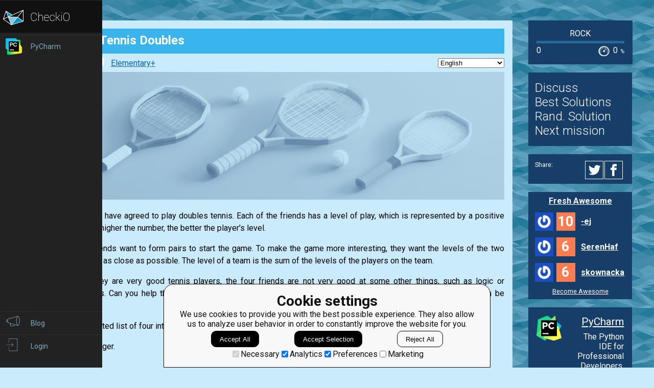

--- FILE ---
content_type: text/javascript
request_url: https://d17mnqrx9pmt3e.cloudfront.net/scripts/editor.js
body_size: 66199
content:
try{!function(){var e="undefined"!=typeof window?window:"undefined"!=typeof global?global:"undefined"!=typeof globalThis?globalThis:"undefined"!=typeof self?self:{},t=(new e.Error).stack;t&&(e._sentryDebugIds=e._sentryDebugIds||{},e._sentryDebugIds[t]="009ee6c3-06ec-4f6b-9814-afba67d24058",e._sentryDebugIdIdentifier="sentry-dbid-009ee6c3-06ec-4f6b-9814-afba67d24058")}()}catch(e){}!function(){try{("undefined"!=typeof window?window:"undefined"!=typeof global?global:"undefined"!=typeof globalThis?globalThis:"undefined"!=typeof self?self:{}).SENTRY_RELEASE={id:"199b809e78911e70ca257b8988d8a8e418a2a79b"}}catch(e){}}(),(()=>{"use strict";var e={467:(e,t,s)=>{s.d(t,{E:()=>o});const o=e=>{e&&e.querySelectorAll("pre").forEach(e=>{(e=>{let t;e.classList.contains("brush:")&&(e.classList.contains("python")?t="python-3":e.classList.contains("javascript")&&(t="js-node"));const s=document.getElementById("EDITOR_THEME").textContent,o=JSON.parse(s),n={"python-3":{name:"python",version:3,singleLineStringErrors:!1},"js-node":"text/typescript"}[t];if(void 0===n)return;const r=e.innerText.trim(),i=e.hasAttribute("startLine")?JSON.parse(e.getAttribute("startLine")):1,c=e.hasAttribute("highlightedlines")?JSON.parse(e.getAttribute("highlightedlines")):[],l=document.createElement("div");e.parentNode.replaceChild(l,e),l.classList.add("code-preview"),CodeMirror&&(CodeMirror(l,{autoRefresh:!0,theme:o,mode:n,lineNumbers:!0,firstLineNumber:i,viewportMargin:1/0,readOnly:!0,value:r}),l.querySelectorAll(".CodeMirror-linenumber").forEach(e=>{const t=parseInt(e.textContent,10);c.includes(t)&&e.classList.add("selected")}),l.offsetHeight>150&&(l.style.height="150px"))})(e)})};document.addEventListener("DOMContentLoaded",()=>{o(document.body)})}},t={};function s(o){var n=t[o];if(void 0!==n)return n.exports;var r=t[o]={exports:{}};return e[o](r,r.exports,s),r.exports}s.d=(e,t)=>{for(var o in t)s.o(t,o)&&!s.o(e,o)&&Object.defineProperty(e,o,{enumerable:!0,get:t[o]})},s.o=(e,t)=>Object.prototype.hasOwnProperty.call(e,t);const o=document.getElementById("LTI_DATA").textContent,n=JSON.parse(o);function r(e){const t=document.cookie.split(";").map(e=>e.trim()).find(t=>t.startsWith(`${e}=`));return t?decodeURIComponent(t.split("=")[1]):null}var i=!1;const c=e=>{const t=document.querySelector(".share_solution .loading");t&&t.classList.add("hidden");const s=document.querySelector(".js-share-solution");s&&(s.classList.remove("hidden"),s.innerHTML="",s.append((e=>{const t=document.createElement("div");if(!e.accessData.userCanPublish)return t;const s=document.getElementById("template_share").innerHTML;t.innerHTML=s;const o=t.firstElementChild;let n="";const r=o.querySelector(".js-share-more"),i=o.querySelector(".js-share-auto");if(r&&r.classList.toggle("hidden",e.isFirst),e.isFirst)e.isAutoSharingAvailable&&e.autoSharingTime?(n="Share now",i&&i.classList.remove("hidden")):(n="Share",i&&i.classList.add("hidden"));else{n="Share one more solution";const t=o.querySelector(".js-share-link");t&&t.setAttribute("href",e.lastSolutionUrl),i&&i.classList.add("hidden")}const c=o.querySelector(".js-share-own-solution-link");return c&&(c.textContent=n),o})(e)));const o=document.querySelector(".whats_next .btn_share_own_solution"),n=document.querySelector(".whats_next .span_share_more_question"),i=e.accessData;if(i.userCanPublish)o&&o.classList.remove("disabled");else if(i.isPublishable){if(i.solutionIsUnique){if(!i.solutionIsActual&&o){o.classList.remove("hidden"),o.classList.add("disabled");const e=o.querySelector(".js-share-detail");e&&(e.textContent="The solution was updated. Recheck your solution before share.")}}else if(o){o.classList.remove("hidden"),o.classList.add("disabled");const e=o.querySelector(".js-share-detail");e&&(e.textContent="You have shared a solution with this code already.")}}else o&&o.classList.add("hidden"),n&&n.classList.add("hidden");if(e.isAutoSharingAvailable){const t=document.querySelector(".js-val-auto-sharing");t&&(t.checked=e.isAutoSharingEnabled,t.addEventListener("change",()=>{EDITOR.config.auto_sharing=t.checked,(e=>{const t={status:e};fetch(EDITOR.apiURLs.setAutoSharingConfig,{method:"POST",headers:{"Content-Type":"application/json; charset=utf-8","X-CSRFToken":r("csrftoken")},body:JSON.stringify(t)}).catch(e=>console.error(e))})(EDITOR.config.auto_sharing)}))}},l=()=>{if(EDITOR.user.isAnonymous)return;const e=document.querySelector(".js-share-solution");e&&e.classList.remove("hidden"),fetch(EDITOR.apiURLs.shareData,{method:"GET"}).then(e=>{if(!e.ok)throw new Error(`Error: ${e.status} ${e.statusText}`);return e.json()}).then(e=>c(e)).catch(e=>console.error(e))},a=()=>{i=!0;const e=document.querySelector(".js-actions");e&&(e.querySelector(".loading")?.classList.remove("hidden"),e.querySelectorAll(".js-editor-buttons a").forEach(e=>e.classList.add("hidden")),e.querySelector(".js-editor-stop-button")?.classList.remove("hidden"))},d=()=>{i=!1;const e=document.querySelector(".js-actions");e&&(e.querySelectorAll(".js-editor-buttons a").forEach(e=>e.classList.add("hidden")),e.querySelector(".js-editor-run-button")?.classList.remove("hidden"),e.querySelector(".js-editor-check-button")?.classList.remove("hidden"),e.querySelector(".loading")?.classList.add("hidden"))};let u=!0;const h=()=>document.querySelector(".js-aside-extensions"),m=()=>{u=!0;const e=document.querySelector(".js-editor-modals");e&&(e.classList.add("hidden"),e.querySelectorAll(".win").forEach(e=>e.classList.add("hidden")))},p=()=>{u&&m()},y=e=>{const t=document.querySelector(".js-editor-modals");if(t)return t.querySelector(`.win_${e}`)},f=(e,t=!1)=>{t&&(u=!1);const s=document.querySelector(".js-editor-modals");s&&(s.classList.remove("hidden"),s.querySelectorAll(".win").forEach(e=>e.classList.add("hidden")));const o=y(e);o&&o.classList.remove("hidden")},g=()=>document.querySelectorAll(".js-aside-pair"),S=e=>{const t=document.querySelector(".js-actions");if(!t)return;if(i)return t.querySelectorAll(".js-editor-buttons a").forEach(e=>e.classList.add("hidden")),t.querySelector(".js-editor-stop-button")?.classList.remove("hidden"),void t.querySelector(".loading")?.classList.remove("hidden");Array.from(t.children).forEach(e=>{e.classList.add("hidden")});const s=t.querySelector(`.${e}`);s&&s.classList.remove("hidden");const o=t.querySelector(".become_awesome_banner_mini"),n=t.querySelector(".action_questions");o&&o.classList.remove("hidden"),n&&n.classList.remove("hidden")},E=e=>{const t=window.location.hostname,s="https:"===window.location.protocol?"wss://":"ws://",o=[];let n,r,i,c,l,a=!1,d=0;const u={},h=function(e,t){const s=new CustomEvent("wsaio:"+t.action,{detail:t});document.dispatchEvent(s),u[e]&&u[e].forEach(function(e){e(t)})};let m,p;let y=!1,f=!1;const g=function(){if(r&&r(),n){f=!0;try{n.close()}catch(e){console.error("ws error: ",e)}}},S=[100,1e3,1e3,3e3,5e3,1e4,1e4,1e4];let E=0,_=0;const v=function(){E>=S.length&&(E=S.length-2),console.log("Reconnect in "+S[E]+" ms"),clearTimeout(_),_=setTimeout(w,S[E++])},L=function(u){g(),i==u&&c?n=new WebSocket(s+t+"/ws/"+u+"/"+e+"/"+c+"/"+l+"/"+d+"/"):(i=u,n=new WebSocket(s+t+"/ws/"+u+"/"+e+"/"));const S=function(){if(console.log("Connected to WebSocket server."),1==y){const e={action:"socketReconnected"};h(e.action,e)}y=!0,f=!1,E=0,a=!1};n.addEventListener("open",S);const _=function(){console.log("Closed Connection to WebSocket server."),f?f=!1:v()};n.addEventListener("close",_);const L=function(e){console.error("Error Connection to WebSocket server.",e)};n.addEventListener("error",L);const b=function(t){const s=JSON.parse(t.data);if(s.action)if(d++,"authorize"==s.action)!function(t,s){c=t,l=s,d=1;const o=new FormData;o.append("channel",e),o.append("connection_id",t),fetch("/wsaio/authorize/",{method:"POST",body:o}).catch(e=>{console.error("Fetch error: ",e),v()})}(s.connection_id,s.secret),r=s.monitoring_interval,m&&(p=null,clearInterval(m)),m=setInterval(function(){p&&(Date.now()-p)/1e3>1.5*r&&w()},r/2);else if("ping"==s.action)d--,p=Date.now(),n.send("pong");else if("disconnect"==s.action)g(),h(s.action,s);else{if("authorized"==s.action)for(a=!0;o.length;)n.send(o.shift());s.reconnection?d--:h(s.action,s)}var r};n.addEventListener("message",b),r=function(){n.removeEventListener("open",S),n.removeEventListener("close",_),n.removeEventListener("error",L),n.removeEventListener("message",b),r=null}},w=function(){a=!1,m&&(p=null,clearInterval(m),m=null),g();const t=new FormData;t.append("channel",e),t.append("connection_id",c),fetch("/wsaio/server/",{method:"POST",body:t}).then(e=>e.text()).then(e=>{L(e)}).catch(e=>{console.error("Fetch error: ",e),v()})};return w(),{send:function(e){n&&1==n.readyState&&!o.length&&a?n.send(e):o.push(e)},on:function(e,t){u[e]||(u[e]=[]),u[e].push(t)}}},_=(e,t={})=>{window.dataLayer.push(Object.assign({event:"editor__"+e,mission:EDITOR.task.slug,station:EDITOR.task.station},t))},v={"python-3":{name:"python",version:3,singleLineStringErrors:!1},"js-node":"text/typescript"};let L=!0;const w=()=>{const e=document.querySelector(".js-results");return e&&null!==e.offsetParent},b=()=>L,q=()=>{const e=document.querySelector(".js-results"),t=document.querySelector(".js-toggle-console"),s=document.querySelector(".js-mobile-panel");e&&(e.style.height="22px"),L=!0,t&&(t.textContent="show"),s&&s.classList.add("hidden")},k=()=>{const e=document.querySelector(".js-results");e&&(e.style.height="300px",L=!1,document.querySelector(".js-toggle-console").textContent="hide",document.querySelector(".js-mobile-panel").classList.remove("hidden"))},j=()=>{const e=document.querySelector(".js-results");e&&!EDITOR.user.isAnonymous&&e.classList.remove("hidden")},T=()=>{const e=document.querySelector(".js-results");e&&e.classList.add("hidden")},R=()=>{document.querySelector(".js-check-result")?.classList.add("hidden");const e=document.querySelector(".js-toggle-check-result"),t=e?.querySelector("label");t&&(t.textContent="check")},O=()=>{if(0===document.querySelector(".js-check-result-html").childNodes.length)return;j();const e=document.querySelector(".js-check-result");e&&e.classList.remove("hidden");const t=document.querySelector(".js-toggle-check-label");t&&(t.textContent="out")},C=()=>{L?k():q()},x=()=>document.querySelector(".js-container-fullscreen"),I=()=>{const e=x();if(!e)return;e.classList.add("hidden");const t=ge.getWrapperElement();t.className=t.className.replace(/\s*CodeMirror-fullscreen\b/,""),document.documentElement.style.overflow="";const s=ge.state.fullScreenRestore;s&&(t.style.width=s.width,t.style.height=s.height,window.scrollTo(s.scrollLeft,s.scrollTop)),ge.refresh(),ge.focus()},D=()=>{document.querySelector(".js-button-fullscreen")?.addEventListener("click",()=>(()=>{const e=x();if(e){e.classList.remove("hidden");var t=ge.getWrapperElement();t.style.width="",t.style.height="auto",t.className+=" CodeMirror-fullscreen",ge.state.fullScreenRestore={scrollTop:window.pageYOffset,scrollLeft:window.pageXOffset,width:t.style.width,height:t.style.height},document.documentElement.style.overflow="hidden",ge.refresh(),ge.focus()}})()),document.querySelector(".js-button-exit-fullscreen")?.addEventListener("click",()=>I())};var A=s(467);document.querySelector(".js-notifications"),document.querySelector(".js-instant-notification"),r("csrftoken"),new WeakMap;const $=[{selector:".js-guides-demo-members-4",step:"3"},{selector:".js-guides-demo-invites-2",step:"5"},{selector:".js-guides-editor-intro-1",step:"1"},{selector:".js-guides-editor-intro-2",step:"2"},{selector:".js-guides-editor-intro-3",step:"3"},{selector:".js-guides-editor-intro-4",step:"4"}],M=[{selector:".js-guides-map-intro-1",step:"1"}],N=[{selector:".js-guides-editor-publications-2",step:"2"}],P=()=>{let e=!1;return[...$,...M,...N].forEach(t=>{const s=document.querySelector(t.selector);s&&(e=!0,((e,t)=>{e.addEventListener("click",()=>{const s=document.querySelector(`.js-hint[data-step='${t}']`);if(!s||s.classList.contains("hidden"))return;const o=document.querySelector(`.js-hint-button[data-step='${t}'][data-action='next']`);o&&o.click();const n=e.dataset.href;n&&setTimeout(()=>window.location.href=n,50)})})(s,t.step))}),e};let H=!1;const U={},F={addAnimationSlide:()=>{},get_template:e=>top.document.getElementById("template_"+e)?top.document.getElementById("template_"+e).text:"",html_escape:e=>e=(e=(e=(e=(e=e.replace(/&/gim,"&amp;")).replace(/</gim,"&lt;")).replace(/>/gim,"&gt;")).replace(/\n/gim,"<br/>")).replace(/\s/gim,"&nbsp;"),JSON,setAnimationHeight:e=>{const t=window.$(".js-results");e&&t.find(".explanation.center-exp").length>0&&t.css("height",e)},setHtmlSlide:e=>window.$(".js-check-result-html").html(e)};class G{gameList=[];currentGame=0;currentSlide=0;setDefaultSlideHeight(){const e=window.$(".js-results");0===e.find(".explanation.center-exp").length&&e.css("height",300)}addGame(e){let t=this.gameList.find(t=>t.name===e);return t||(t={name:e,slides:[]},this.gameList.push(t)),this.currentGame=this.gameList.indexOf(t),t}addSlide(e,t,s={}){let o=this.gameList.find(t=>t.name===e);o||(o=this.addGame(e));const n=o.slides.length+1;o.slides.push({name:`${e}/${n}`,html:t,data:s})}get slides(){const e=this.gameList[this.currentGame];return e?e.slides:[]}get curSlideIdx(){return this.currentSlide}get curGameIdx(){return this.currentGame}gotoSlide(e){const t=this.slides;t.length&&(this.currentSlide=Math.max(0,Math.min(e,t.length-1)),this.updateSliderUI(),this.setDefaultSlideHeight())}gotoGame(e){this.gameList.length&&(this.currentGame=Math.max(0,Math.min(e,this.gameList.length-1)),this.currentSlide=this.slides.length-1,this.updateSliderUI(),this.setDefaultSlideHeight())}gotoLatestSlide(){this.gotoSlide(this.slides.length-1)}updateSliderUI(){const e=document.querySelector(".js-check-result-html"),t=this.slides;if(!t.length)return;const s=t[this.currentSlide];if(0!==Object.entries(s.data).length)try{window.Ext.A.animate_slide(F,s.data)}catch{e.innerHTML=s.html}else e.innerHTML=s.html;const o=document.querySelector(".js-slide-name");if(o){const e=this.gameList[this.currentGame],t=e?.name??s.name??"Unknown";o.textContent=`${t}/${this.currentSlide+1}`}}}class B{isNewOutLineRequired=!1;isLastCheckSuccess=!1;lastCheckResult={};consoleIndex="";slideManager=new G;get newOutLineRequired(){return this.isNewOutLineRequired}setNewOutLineRequired(e){this.isNewOutLineRequired=e}get lastCheckSuccess(){return this.isLastCheckSuccess}get slides(){return this.slideManager.slides}get curSlideIdx(){return this.slideManager.curSlideIdx}get consoleId(){return this.consoleIndex}addOutLine(e,t,s={}){const{alwaysNewLine:o=this.isNewOutLineRequired,firstLinePrefix:n="",html:r=!1}=s,i=r?[e]:e.split("\n"),c=document.querySelector(".js-scroll-out"),l=c.querySelector(".loading");i.forEach((e,s)=>{let i;if(s||o)i=document.createElement("div"),i.classList.add("l"),!s&&n&&(i.innerHTML=n),c.insertBefore(i,l);else{const e=c.querySelectorAll(".l");i=e.length?e[e.length-1]:null}if(i){const s=r?Object.assign(document.createElement("div"),{innerHTML:e}):Object.assign(document.createElement("pre"),{textContent:e});s.className=t,i.appendChild(s)}}),c.parentElement.scrollTop=c.scrollHeight,this.isNewOutLineRequired&&(this.isNewOutLineRequired=!1)}gotoNextGame(){const e=this.slideManager.currentGame+1;e<this.slideManager.gameList.length&&this.slideManager.gotoGame(e)}gotoPrevGame(){const e=this.slideManager.currentGame-1;e>=0&&this.slideManager.gotoGame(e)}gotoCurrentGame(){this.slideManager.gotoGame(this.slideManager.gameList.length-1)}processResultOut(e){this.addOutLine(e[1],"out")}processResultErr(e){this.addOutLine(e[1],"err")}processResultError(e){const t=e[1];"ErrorUserRunSecondProcess"===t?this.addOutLine("Stoped by parallel run","err"):this.addOutLine(t,"err")}processResultWait(e,t){setTimeout(()=>{fetch(EDITOR.apiURLs.restore,{method:"POST",headers:{"Content-Type":"application/json","X-CSRFToken":r("csrftoken")},body:JSON.stringify({connection_id:e[1]})}).then(async e=>e.ok?e.json():e.text().then(e=>{throw new Error(e)})).then(t).catch(e=>{console.log(e),d()})},1e3*e[2])}processConsoleId(e){this.consoleIndex=e[1]}processConsoleRes(e){null!==e[1]&&void 0!==e[1]&&this.addOutLine(e[1],"ret",{alwaysNewLine:!0,firstLinePrefix:'<pre class="sys">&lt;&lt;&lt;&nbsp;</pre>'})}startConsoleLoading(){var e;e=document.querySelector(".js-results .loading"),e?.classList.remove("hidden");const t=document.querySelector(".js-scroll-out");if(!t)return;const s=t.parentNode;s.scrollTop=s.scrollHeight}stopConsoleLoading(){var e;e=document.querySelector(".js-results .loading"),e?.classList.add("hidden")}parseDataWithCallbacks(e,t){const s=()=>{d(),this.stopConsoleLoading()};e.length&&(e=JSON.parse("["+e.slice(0,-1)+"]")).length?(t(e),"wait"!==e[e.length-1][0]&&s()):s()}successSendRun(e){this.parseDataWithCallbacks(e,e=>{e.forEach(e=>this.runCallbacks[e[0]](e))})}get runCallbacks(){return{out:this.processResultOut.bind(this),err:this.processResultErr.bind(this),wait:e=>this.processResultWait(e,this.successSendRun.bind(this)),error:this.processResultError.bind(this),connection_id:this.processConsoleId.bind(this),res:this.processConsoleRes.bind(this)}}async successSendCheck(e){var t;this.slideManager.gameList=[],this.lastCheckResult={},H||(await(t=EDITOR.task.extendEditor,new Promise((e,s)=>{if(H)return;const o=document.createElement("script");o.src=t,o.onload=()=>e(),o.onerror=()=>s(new Error("Failed to load script: "+t)),document.head.appendChild(o),H=!0})),H=!0),this.parseDataWithCallbacks(e,e=>{e.forEach(e=>{this.checkCallbacks[e[0]](e)})})}get checkCallbacks(){return{err:this.processResultErr.bind(this),error:this.processResultError.bind(this),wait:e=>this.processResultWait(e,this.successSendCheck.bind(this)),start_in:e=>{this.lastCheckResult.blocks||(this.lastCheckResult.blocks=[]),this.lastCheckResult.blocks.push({name:e[1],in:[],out:[],ext:[]})},ext:this.makeArrayPusher("ext"),in:this.makeArrayPusher("in"),out:this.makeArrayPusher("out"),check:this.processFinishedGame.bind(this)}}makeArrayPusher(e){return t=>{if(U[e]||(U[e]=[]),U[e].push(t),this.lastCheckResult?.blocks&&this.lastCheckResult.blocks.length){const s=this.lastCheckResult.blocks[this.lastCheckResult.blocks.length-1];return s[e]||(s[e]=[]),void s[e].push(t)}this.lastCheckResult[e]||(this.lastCheckResult[e]=[]),this.lastCheckResult[e].push(t)}}async processSlides(e,t,s){if(!e?.in&&!e?.out&&!e?.ext)return;top.Ext||(top.Ext={}),top.Ext.A||(top.Ext.A={}),top.Ext.JSON=JSON,top.Ext.INTERPRETER_SLUG=EDITOR.interpreter.slug??"",top.Ext.fireEvent=e=>console.log("fireEvent",e);const o=e.in||[],n=e.out||[],r=e.ext||[],i=Math.max(o.length,n.length,r.length),c=(l=this.slideManager,a=t,{addAnimationSlide:e=>{let t="string"==typeof e?e:e.outerHTML;l.addSlide(a,t),l.updateSliderUI()},setHtmlSlide(e){const t=document.createElement("div");return t.innerHTML=e,t.addAnimationSlide=e=>{const t=this.slideManager.gameList[this.slideManager.currentGame],s=t?.name??"DefaultGame";this.slideManager.addSlide(s,e),this.slideManager.updateSliderUI()},t.setAnimationHeight=e=>{const t=document.querySelector(".js-check-result-html");t&&(t.style.height=e+"px")},l.addSlide(l.gameList[l.currentGame]?.name??"DefaultGame",e),l.updateSliderUI(),t},setAnimationHeight:e=>{console.log("setAnimationHeight",e)},console:{outputConsole:e=>{console.log("console output:",e)}}});var l,a;top.Ext.A._editor=c;for(let u=0;u<i;u++){const h=o[u],m=n[u],p=r[u],y=Array.isArray(p)?p[1]:p||null,f=!!h?.[1],g=null!=m?.[1],S=!!y,E=S&&!0===y.result;if(!f&&!S||!g&&!E&&!S)continue;function _(){return new Promise(e=>{const t=setInterval(()=>{top.Ext.A.animate_success_slide&&(clearInterval(t),e(top.Ext.A.animate_success_slide))},50)})}await _();const v={in:f?h[1]:null,out:g?m[1]:null,ext:S?y:null},L=`\n                <div>\n                    <div class="animation-content center-exp">\n                        <div class="output ${E?"":"error"}">${f?h[3]?.assert||JSON.stringify(h[1]):JSON.stringify(y?.input??[])}</div>\n                        <div class="call ${E?"":"error"}">Your result: ${g?m[3]?.answer||m[1]?.code_result||JSON.stringify(m[1]):JSON.stringify(y?.answer??"")}</div>\n                    </div>\n                </div>\n            `;this.slideManager.addSlide(t,L,v),document.querySelector(".js-check-result").classList.remove("hidden")}const d=this.slideManager.gameList.findIndex(e=>e.name===t)===this.slideManager.gameList.length-1;if(s&&d){const w="<div class='animation-success'><div></div></div>",b=document.querySelector(".js-check-result-html");b.querySelector(".animation-success")||(b.innerHTML=w),this.slideManager.addSlide(t,w)}this.slideManager.gotoLatestSlide()}processFinishedGame(e){if(this.isLastCheckSuccess=e[1],_("result",{success:String(this.isLastCheckSuccess)}),this.logResults(),document.querySelector(".js-toggle-check-result")?.classList.remove("hidden"),this.lastCheckResult)if(this.lastCheckResult.blocks&&this.lastCheckResult.blocks.length){this.lastCheckResult.blocks.forEach(e=>{const t=e.name;this.slideManager.addGame(t,t),this.processSlides(e,t,this.isLastCheckSuccess)});const e=this.lastCheckResult.blocks[this.lastCheckResult.blocks.length-1],t=this.slideManager.gameList.findIndex(t=>t.key===e.name||t.name===e.name);-1!==t&&this.slideManager.gotoGame(t)}else if(this.lastCheckResult.name){const e=this.lastCheckResult.name;this.slideManager.addGame(e,e),this.processSlides(this.lastCheckResult,e,this.isLastCheckSuccess);const t=this.slideManager.gameList.findIndex(t=>t.key===e||t.name===e);-1!==t&&this.slideManager.gotoGame(t)}this.lastCheckResult={},O(),this.isLastCheckSuccess&&!EDITOR.isTesterModeEnabled&&n.isAbsent&&(ee(),X(),l())}logResults(){this.lastCheckResult?.in&&this.lastCheckResult?.out?(document.querySelectorAll(".js-scroll-out .l").forEach(e=>e.remove()),this.lastCheckResult.in.forEach((e,t)=>{if(!e[3])return;const s=e[3].assert,o=this.lastCheckResult.out[t],n=!!(o&&o[3]&&o[3].correct);this.addOutLine(`${s} ... ${n?"ok":"<span class='result__error'>Fail</span>"}`,"system",{alwaysNewLine:!0,html:!0})})):console.log("No lastCheck data available.")}gotoSlide(e){this.slideManager.gotoSlide(e)}}let J={},W=!1,V=!1;const Y=e=>{const t=document.querySelector(".js-missions-solutions-loading");t&&t.classList.add("hidden");const s=document.querySelector(".js-missions-solutions");if((new B).lastCheckSuccess&&EDITOR.config.auto_scroll_to_solutions&&!V&&(V=!0,s)){const e=s.offsetTop-window.innerHeight/2;ot(e)}if(e.publicationCategories&&!EDITOR.config.hide_best_solutions){W=!0,s&&(s.classList.remove("hidden"),s.innerHTML="",e.publicationCategories.forEach(e=>{const t=(e=>{const t=document.querySelector("#template_solution");if(!t)return;const s=document.createElement("div");s.innerHTML=t.innerHTML;const o=s.querySelector(".action_col .btn-all-solutions");if(o&&(o.href=e.catalogUrl,o.textContent=`All "${e.name}" Solutions`,o.dataset.action="best_solutions",o.dataset.label=`open_${e.name}`),"Clear"===e.name){o.classList.add("js-guides-editor-publications-2");const e=o.closest(".solution");e&&e.classList.add("js-guides-editor-publications-1")}const n=s.querySelector(".info_row .title");n&&(n.textContent=`Best "${e.name}" Solution`);const r=e.bestPublication;if(!r)return;J[r.id]=!1,s.dataset.publicationId=r.id;const i=s.querySelector(".link_to_solution");i&&(i.href=r.url,i.dataset.action="best_solutions",i.dataset.label=`solution_${e.name}`);const c=s.querySelector(".solution_name");c&&(c.textContent=r.name);const l=s.querySelector(".solution_date");if(l&&(l.textContent=r.createdAtStr),e.filtersData.followers.all){const t=s.querySelector(".solutions_more_following");t&&(t.href=e.filtersData.followers.url,t.dataset.action="following",t.dataset.label=`solution_${e.name}`,t.textContent="Following");const o=document.createElement("span");o.innerHTML=`(${e.filtersData.followers.all}${e.filtersData.followers.new?` + <span class="newComment">${e.filtersData.followers.new}</span>`:""})`,s.querySelector(".solutions_more_following_text")?.appendChild(o)}if(e.filtersData.followersLikes.all){const t=s.querySelector(".solutions_more_following_likes");t&&(t.href=e.filtersData.followersLikes.url,t.dataset.action="following_likes",t.dataset.label=`solution_${e.name}`,t.textContent="Liked by Following");const o=document.createElement("span");o.innerHTML=`(${e.filtersData.followersLikes.all}${e.filtersData.followersLikes.new?` + <span class="newComment">${e.filtersData.followersLikes.new}</span>`:""})`,s.querySelector(".solutions_more_following_likes_text")?.appendChild(o)}const a=r.user,d=s.querySelector(".user_col");if(d){const e=d.querySelector(".user-widget__avatar img");e.src=a.avatarUrl,e.title=a.username;const t=d.querySelector(".user-widget__level span");t&&(t.textContent=a.level);const s=d.querySelector(".user-widget-follow .username");if(s.href=a.url,s.title=a.username,s.textContent=a.username,a.followingUrl){const e=d.querySelector(".user-widget-follow .js-follow-user");e&&(e.dataset.url=a.followingUrl,e.title="Follow",e.textContent="[Follow]")}a.isProuser&&d.querySelector(".user-widget-follow .user-widget__level")?.classList.add("user-widget__level--pro")}const u=s.querySelector(".code_row pre");u&&(u.textContent=r.code,u.className+=` js-code-highlight brush: ${EDITOR.siteLanguage}`);const h=r.bestReview,m=s.querySelector(".best_comment_row");if(h&&m){m.querySelector(".comment__best__text").innerHTML=h.renderedText;const t=m.querySelector(".comment__best__more a");t&&(t.href=h.moreUrl,t.textContent=`${"0"===h.moreCount?"":h.moreCount} More reviews...`,t.dataset.action="best_solutions",t.dataset.label=`more_comment_${e.name}`);const s=h.user;if(s){const e=m.querySelector(".user-widget__avatar img");e.src=s.avatarUrl,e.title=s.username,m.querySelector(".user-widget__level span").textContent=s.level;const t=m.querySelector(".user-widget-follow .username");if(t.href=s.url,t.title=s.username,t.textContent=s.username,s.followingUrl){const e=m.querySelector(".user-widget-follow .js-follow-user");e&&(e.dataset.url=s.followingUrl,e.title="Follow",e.textContent="[Follow]")}s.isProuser&&m.querySelector(".user-widget-follow .user-widget__level")?.classList.add("user-widget__level--pro")}}else m&&m.classList.add("hidden");return s})(e);t&&s.appendChild(t)}),P());const t=new Event("renderFollowUserLinks");window.document.dispatchEvent(t),document.querySelectorAll(".solution").forEach(e=>(0,A.E)(e)),window.addEventListener("scroll",()=>{const e=window.innerHeight,t=window.scrollY+e;document.querySelectorAll(".js-solution").forEach(e=>{const s=e.offsetTop+e.offsetHeight,o=e.dataset.publication_id;s<t&&!J[o]&&(z(o),J[o]=!0)})})}else s&&s.classList.add("hidden");const o=document.querySelector(".js-missions-solutions"),n=o&&Array.from(o.childNodes).some(e=>(1!==e.nodeType||!e.classList.contains("js-missions-solutions-loading"))&&(1===e.nodeType||3===e.nodeType&&""!==e.textContent.trim()));document.querySelector(".js-solutions-settings")?.classList.toggle("hidden",!n),(e=>{if(!e.userDone)return;const t=document.querySelector(".js-missions-next-step");t&&t.classList.remove("hidden");const s=t?.querySelector(".js-next-restriction");s&&s.classList.add("hidden"),e.userCanViewPublications||e.isFreeWait||!s||(s.classList.remove("hidden"),s.textContent=e.currentMode);const o=t?.querySelector(".awesome_promo");!e.userCanPurchaseAwesome&&o&&o.classList.add("hidden");const n=t?.querySelector(".js-restriction-wait");if(n&&n.classList.add("hidden"),e.nextModeTimer&&n){n.classList.remove("hidden");const t=n.querySelector(".js-restriction-timer");t&&(t.textContent=e.nextModeTimer);const s=n.querySelector(".js-explanation-text");s&&(s.textContent=e.nextMode)}const r=t?.querySelector(".js-button-more-solutions");r&&r.classList.add("hidden");const i=t?.querySelector(".js-button-random-review");i&&i.classList.add("hidden"),e.userCanViewPublications&&r?r.classList.remove("hidden"):e.userCanRandomReview&&i&&i.classList.remove("hidden");const c=t?.querySelector(".js-free-wait");c&&c.classList.add("hidden"),e.isFreeWait&&c&&(c.classList.remove("hidden"),document.querySelector(".js-missions-countdown")&&console.log("countdown"))})(e)},X=()=>{const e=document.querySelector(".js-missions-solutions");if(!EDITOR.visual.showBestSolutionsTitle)return;EDITOR.visual.showBestSolutionsTitle=!1;const t=document.createElement("img");t.style.width="100%",t.src=`${EDITOR.task.mediaFolder}convert/title.png`,e.before(t)},K=(e=!0)=>{fetch(EDITOR.apiURLs.setEditorConfig,{method:"POST",headers:{"X-CSRFToken":r("csrftoken"),"Content-Type":"application/json; charset=utf-8"},body:JSON.stringify(EDITOR.config)}).then(async e=>{if(!e.ok){const t=await e.text();throw new Error(t)}return e.json()}).then(()=>{e&&window.location.reload()}).catch(e=>console.error(e))},z=e=>{e&&void 0!==e&&fetch(`/api/publications/${e}/`,{method:"PATCH",headers:{"Content-Type":"application/json","X-CSRFToken":r("csrftoken")},body:JSON.stringify({isViewed:!0})})},Q=()=>{document.querySelector(".js-missions-next-step .val_hide_best_solutions")?.addEventListener("change",function(){EDITOR.config.hide_best_solutions=this.checked,K(!1)})},Z=()=>{fetch(`${EDITOR.apiURLs.solveStats}?id=${EDITOR.task.id}`,{method:"GET"}).then(e=>{if(!e.ok)throw new Error(`Error: ${e.status} ${e.statusText}`);return e.json()}).then(e=>{const t=document.querySelectorAll(".js-aside-stats");e.available?t.forEach(t=>{t.classList.remove("hidden");const s=t.querySelectorAll(".val_you_started");s&&s.forEach(t=>t.textContent=e.you_started);const o=t.querySelector(".val_users_started_row"),n=t.querySelector(".val_users_started");e.started>0&&n&&o?(n.textContent=e.started,o.classList.remove("hidden")):o&&o.classList.add("hidden");const r=t.querySelector(".val_users_started_all_row"),i=t.querySelector(".val_users_started_all");e.started_all>0&&i&&r?(i.textContent=e.started_all,r.classList.remove("hidden")):r&&r.classList.add("hidden");const c=t.querySelector(".val_users_succeeded_row"),l=t.querySelector(".val_users_succeeded");e.solved>0&&l&&c?(l.textContent=e.solved,c.classList.remove("hidden")):c&&c.classList.add("hidden");const a=t.querySelector(".val_users_succeeded_all_row"),d=t.querySelector(".val_users_succeeded_all");e.solved_all>0&&d&&a?(d.textContent=e.solved_all,a.classList.remove("hidden")):a&&a.classList.add("hidden")}):t.forEach(e=>e.classList.add("hidden"))}).catch(e=>console.error("Error fetching solve stats:",e))},ee=()=>{if(EDITOR.user.isAnonymous)return;const e=document.querySelector(".js-missions-solutions");e&&e.classList.remove("hidden"),fetch(EDITOR.apiURLs.bestSolutions,{method:"GET"}).then(e=>{if(!e.ok)throw new Error(`HTTP error! Status: ${e.status}`);return e.json()}).then(Y).catch(e=>console.log(e))};let te,se=!1;const oe=e=>{e.slug=EDITOR.task.slug,e.interpreter=EDITOR.interpreter.slug,se?((e,t)=>{console.log("fireEventToPlugin",e,t);const s=new CustomEvent(`web:${e}`,{detail:t,bubbles:!0,cancelable:!0});window.dispatchEvent(s)})("sendMessage",e):fetch("http://localhost:8766/plugin/",{method:"POST",headers:{"Content-Type":"application/json"},body:JSON.stringify(e)}).then(e=>{if(!e.ok)throw new Error(`Error: ${e.status} ${e.statusText}`);return e.json()}).then(e=>{ie(e)}).catch(()=>{"initContent"===e.do&&(se=!0,oe(e))})},ne={error:e=>{console.log(`${e.type}: ${e.text}`)},initContent:e=>{const t=(e=>{const t=h();return t.classList.remove("hidden"),t.querySelector(".opt")?.classList.add("hidden"),t.querySelector(".opt.opt_"+e)?.classList.remove("hidden"),t})("configured").querySelector(".local_filename");var s;t&&(t.textContent=e.filename),ge.setValue(e.content),s=e.filename,te=s},syncLocalContent:e=>{ge.getValue().trim()!==e.content.trim()&&ge.setValue(e.content)},syncWebContent:()=>{},openEditor:()=>{}},re=e=>{const t=JSON.parse(e.detail).data;console.log("Message from plugin: ",t),ie(t)},ie=e=>ne[e.do](e),ce=document.querySelector(".js-syncing");let le,ae,de;const ue=()=>{n.isPresent||void 0===ae&&(ae=setTimeout(()=>{Z(),ae=void 0},6e4))},he=()=>{ze||ce&&(ce.classList.remove("error"),ce.textContent="Sync...",ce.classList.remove("hidden")),void 0===de&&(de=setTimeout(function(){ze||(async e=>{const t=await fetch(EDITOR.apiURLs.save,{method:"POST",headers:{"Content-Type":"application/json"},body:JSON.stringify({code:e,task_num:EDITOR.task.id,runner:EDITOR.interpreter.slug})});if(!t.ok)throw new Error(`Error: ${t.status} ${t.statusText}`);return await t.json()})(ge.getValue()).then(function(){ce&&ce.classList.add("hidden")},function(){ce&&(ce.classList.add("error"),ce.textContent="Sync Error",ce.classList.remove("hidden"))}),de=void 0,te&&oe({do:"syncWebContent",filename:te,content:ge.getValue()})},2e3),EDITOR.isTesterModeEnabled||l())},me=()=>{const e=tt(),t=b(),s=w()&&!t;if(!e&&!s)return;const o=document.querySelector(".CodeMirror-code > div").getBoundingClientRect().height,n=document.querySelector(".js-missions-editor")?.getBoundingClientRect().top+window.pageYOffset,r=ge.getCursor().line,i=window.scrollY,c=r*o+n;if(e){const e=document.querySelector(".js-actions").getBoundingClientRect().height;c<e+i&&ot(c-e-2*o)}if(s){const e=window.innerHeight,t=document.querySelector(".js-results").getBoundingClientRect().height;c+o>i+e-t&&ot(c-e+t+2*o)}},pe=()=>{const e=document.querySelector(".js-missions-content-footer"),t=document.querySelector(".js-content-controls"),s=document.querySelector(".js-missions-editor"),o=document.querySelector(".js-actions"),n=document.querySelector(".js-missions-actions-place"),r=document.querySelector(".js-missions-solutions"),i=window.innerHeight,c=window.scrollY+i,l=o.offsetHeight,a=e?e.offsetTop+e.offsetHeight:t.offsetTop+t.offsetHeight,d=s.getBoundingClientRect().top+s.offsetHeight;ge&&(!tt()&&(()=>{const e=document.querySelector(".js-results");return e&&"fixed"===getComputedStyle(e).position})()&&window.scrollY+window.innerHeight/2<a?T():j(),c-100>d||i-l>s.clientHeight?(()=>{const e=document.querySelector(".js-missions-result-place");if(!e)return;e.style.paddingBottom=0;const t=document.querySelector(".js-results");t&&(t.style.position="relative")})():(()=>{const e=document.querySelector(".js-missions-result-place");e&&w()&&!L?e.style.paddingBottom="200px":e.style.paddingBottom=0;const t=document.querySelector(".js-results");t&&(t.style.position="fixed")})()),window.scrollY>a?(o.style.position="fixed",o.style.top="0",o.style.bottom="auto",n.style.paddingTop=`${o.offsetHeight}px`,r.offsetTop<window.scrollY&&W?(()=>{S("solutions");const e=document.querySelector(".js-actions");e&&(e.querySelector(".solutions .bn_next_mission")?.setAttribute("href",EDITOR.links.nextTask),e.querySelector(".solutions .bn_solutions_leaderboard")?.setAttribute("href",EDITOR.links.allSolutions))})():S("solving")):(n.style.paddingTop="0",c-l<a?(o.style.position="fixed",o.style.bottom="0",o.style.top="auto",ge&&S("info")):(o.style.position="relative",ge?S("solving"):qe({maxEditor:!1})))},ye=e=>async()=>{if(ge||await ot(document.querySelector(".js-missions-editor").offsetTop-20),!ge)return()=>{};le=ge.getCursor();const t=e();return le&&le.sticky&&ge.focus(),t},fe=()=>{const e=Date.now(),t=setInterval(()=>{const s=Date.now()-e;(e=>{const t=e?.getBoundingClientRect();return t&&t.top>=0&&t.left>=0&&t.bottom<=(window.innerHeight||document.documentElement.clientHeight)&&t.right<=(window.innerWidth||document.documentElement.clientWidth)})(document.querySelector(".js-missions-editor .CodeMirror-lines"))&&(S("solving"),clearInterval(t)),s>=15e3&&clearInterval(t)},500)};let ge,Se=!1;const Ee=new B,_e=()=>{document.querySelectorAll(".js-scroll-out .l").forEach(e=>e.remove());const e=document.createElement("div");e.className="l";const t=document.querySelector(".js-scroll-out .loading");t.parentNode.insertBefore(e,t),Ee.setNewOutLineRequired(!0)},ve=(e="mouse")=>{_("run",{source:e}),document.querySelector(".js-missions-editor")?.focus(),tt()||nt(),k(),j(),(()=>{const e=document.querySelector(".js-mobile-panel");if(ge)if(e.classList.add("hidden"),_e(),R(),EDITOR.config.use_browser_run)localRun(ge.getValue().replace("\t","    "),e=>Ee.addOutLine(e,"out"),e=>Ee.addOutLine(e,"err"));else{a(),Ee.startConsoleLoading(),R();let e=new URLSearchParams;e.append("code",ge.getValue().replace("\t","    ")),e.append("runner",EDITOR.interpreter.slug),fetch(EDITOR.apiURLs.run,{method:"POST",headers:{"X-CSRFToken":r("csrftoken")},body:e}).then(async e=>{if(!e.ok)throw new Error(`HTTP error! Status: ${e.status}`);return await e.text()}).then(Ee.successSendRun.bind(Ee)).catch(e=>{console.log(e),d()})}else console.log("Editor is not ready yet")})()},Le=(e="mouse")=>{_("check",{source:e});const t=document.querySelector(".js-missions-editor");t&&t.focus(),tt()||nt(),k(),(async()=>{if(!ge)return void console.log("Editor is not ready yet");_e(),a(),Ee.startConsoleLoading();let e=new URLSearchParams;e.append("code",ge.getValue().replace("\t","    ")),e.append("runner",EDITOR.interpreter.slug),e.append("task_num",EDITOR.task.id),EDITOR.isTesterModeEnabled&&e.append("access_code",EDITOR.accessCode),await fetch(EDITOR.apiURLs.check,{method:"POST",headers:{"X-CSRFToken":r("csrftoken")},body:e}).then(e=>{if(!e.ok)throw new Error(`HTTP error! Status: ${e.status}`);return e.text()}).then(Ee.successSendCheck.bind(Ee)).catch(e=>console.log(e)),d()})()},we=(e="mouse")=>{_("stop",{source:e}),k(),j(),d(),Ee.stopConsoleLoading(),fetch(EDITOR.apiURLs.stop,{method:"POST",headers:{"Content-Type":"application/json","X-CSRFToken":r("csrftoken")},body:JSON.stringify({runner:EDITOR.interpreter.slug})}).catch(e=>{console.log(e),d()})},be=e=>{if(!EDITOR.isConsoleEnabled)return void Ee.addOutLine("Console is temporarily disabled \n","err");a(),Ee.startConsoleLoading(),Ee.addOutLine(e,"ret",{alwaysNewLine:!0,firstLinePrefix:"<pre class='sys'>&gt;&gt;&gt;&nbsp;</pre>"});let t=new URLSearchParams;t.append("id",Ee.consoleId),t.append("data",e),t.append("runner",EDITOR.interpreter.slug),Ee.setNewOutLineRequired(!0),fetch(EDITOR.apiURLs.console,{method:"POST",headers:{"X-CSRFToken":r("csrftoken")},body:t}).then(e=>{if(e.ok)return e.text()}).then(Ee.successSendRun.bind(Ee)).catch(e=>{console.log(e),d()})},qe=(e={})=>{if(e=Object.assign({maxEditor:!0},e),ge)return void nt();if(Se)return;Se=!0,a();const t=document.querySelector(".js-missions-editor");t&&t.classList.remove("hidden"),S("solving");const s=v[EDITOR.interpreter.slug],o={theme:EDITOR.config.theme||"default",mode:s,lineNumbers:!0,viewportMargin:1/0,indentUnit:4,extraKeys:{Esc:()=>I(),Tab:e=>e.replaceSelection("    ","end")},readOnly:!!Oe};Oe&&!Ke&&(o.readOnly=!0),EDITOR.config.auto_close_brackets&&(o.autoCloseBrackets=!0),EDITOR.config.highlight_same_word&&(o.highlightSelectionMatches={showToken:/\w/}),ge=CodeMirror.fromTextArea(document.getElementById("code"),o),ge.on("change",he),ge.on("change",ue),ge.on("cursorActivity",me),ge.on("cursorActivity",Ye),d(),q(),j(),Ze(),e.maxEditor&&nt();const n=document.getElementById("rjs_iframe");n&&(n.src=EDITOR.rjs_src),We(),oe({do:"initContent",station:EDITOR.task.station,content:ge.getValue()}),window.addEventListener("plugin:sendMessage",re)},ke={},je={},Te=e=>new Promise((t,s)=>{if(ke[e])t(ke[e]);else if(je[e])je[e].push(t);else{je[e]=[t];try{(e=>{fetch(EDITOR.apiURLs.user+e+"/",{method:"GET",headers:{"Content-Type":"application/json; charset=utf-8"}}).then(async e=>{if(!e.ok){const t=await e.text();throw new Error(t)}return e.json()}).then(t=>{ke[e]=t,je[e]&&(je[e].forEach(e=>e(t)),delete je[e])}).catch(e=>console.error(e))})(e)}catch(t){s(`Failed to request user data for ${e}; ${t.message}`)}}});let Re,Oe,Ce,xe;const Ie=e=>{EDITOR.user.isAnonymous||(Oe=E("pair/"+e),g().forEach(e=>e.classList.remove("hidden")),Oe.on("authorized",Ne),Oe.on("disconnect",()=>document.location="/"))},De=()=>{Oe.send("done_typing"),clearInterval(xe),xe=null},Ae=(e,t)=>{if(!g())return;const s=document.querySelectorAll(".pair_messages > div"),o=`\n        <div class="message">\n            <span class="username username_${t} js-username">...</span>: <span class="text"></span>\n        </div>\n    `;s.forEach(s=>{s.insertAdjacentHTML("beforeend",o);const n=s.querySelector("div.message:last-child"),r=n.querySelector(".text");"string"==typeof e||e instanceof String?r.textContent=e:r.appendChild(e),Te(t).then(function(e){const t=n.querySelector(".js-username");t&&(t.textContent=e.username)})}),$e()},$e=()=>{if(!g())return;const e=document.querySelectorAll(".js-pair-messages"),t=document.querySelectorAll(".js-pair-messages > div").offsetHeight;e.forEach(e=>e.scrollTop=t)},Me=document.querySelector(".js-pair-submenu"),Ne=()=>{g()?.forEach(e=>{e.querySelectorAll(".users .avatar").forEach(e=>e.remove());const t=e.querySelector(".pair_messages > div");t&&(t.innerHTML="")})};let Pe=!0,He=!1;const Ue=()=>{const e=Me.querySelector(".list");e.classList.contains("hidden")?(e.classList.remove("hidden"),setTimeout(()=>{document.addEventListener("click",Fe)},10)):Fe()},Fe=()=>{const e=Me.querySelector(".list");e&&e.classList.add("hidden"),document.removeEventListener("click",Fe)},Ge=()=>{const e=Me.querySelector(".js-sublist");e&&e.classList.remove("hidden"),setTimeout(()=>document.addEventListener("click",Be),10)},Be=()=>{const e=Me.querySelector(".js-sublist");e&&e.classList.add("hidden"),document.removeEventListener("click",Be)};let Je=null;const We=()=>{if(!Ke)return;if(!ge){const e=document.getElementById("code");return void(e&&Oe.send(`code ${e.value}`))}const e=ge.getCursor();Je!==ge.getValue()?(Oe.send(`code ${e.line},${e.ch} ${ge.getValue()}`),Je=ge.getValue()):Oe.send(`cursor ${e.line},${e.ch}`);const t=ge.getCursor("from"),s=ge.getCursor("to");t.line===s.line&&t.ch===s.ch||Oe.send(`selection ${t.line},${t.ch},${s.line},${s.ch}`)},Ve=()=>{fetch(`${EDITOR.apiURLs.pair}${Re.uuid}/`,{method:"PATCH",headers:{"X-CSRFToken":r("csrftoken"),"Content-Type":"application/json"},body:JSON.stringify({is_active:!0})}).then(e=>e.json()).then(()=>{Ie(Re.uuid),history.pushState(null,"",Re.url)})},Ye=()=>We();let Xe,Ke=!1,ze=!1,Qe=!1;const Ze=()=>{EDITOR.user.isAnonymous||(Xe=E(EDITOR.wsaio),Xe.on("disconnect",()=>document.location="/"))},et=()=>{document.addEventListener("wsaio:pairRequestEditor",e=>{const t=document.createElement("span");if(t.innerHTML='\n            Requested to be an editor. \n            <a class="pair_approve_editor">Approve</a>\n            <i class="request_editor_expired hidden">Expired</i>\n        ',Qe)Te(e.detail.userID).then(s=>{const o=t.querySelector(".pair_approve_editor");o.addEventListener("click",()=>{confirm(`Do you really want to make user ${s.username} the editor?`)&&(Oe.send(`approve_request_editor ${e.detail.connectionID}`),o.remove(),g().forEach(e=>e.querySelectorAll(".request_editor_expired").forEach(e=>e.remove())))})});else{const e=t.querySelector(".pair_approve_editor");e&&e.remove()}Ae(t,e.detail.userID)}),document.addEventListener("wsaio:pairResetRequests",()=>{g().forEach(e=>{e.querySelectorAll(".request_editor_expired").forEach(e=>e.classList.remove("hidden")),e.querySelectorAll(".pair_approve_editor").forEach(e=>e.remove())})});const e=document.querySelector(".js-action-questions");document.addEventListener("wsaio:pairEditorSuggestions",t=>{const s=e.querySelector(".pair_question");t.detail.userIDs.includes(EDITOR.user.ID)?s.classList.remove("hidden"):s.classList.add("hidden")});const t=e.querySelector(".pair_question .say_yes");t&&t.addEventListener("click",()=>{Oe.send("accept_editor");const t=e.querySelector(".pair_question");t&&t.classList.add("hidden")});const s=e.querySelector(".pair_question .say_no");s&&s.addEventListener("click",()=>{Oe.send("decline_editor");const t=e.querySelector(".pair_question");t&&t.classList.add("hidden")}),document.addEventListener("wsaio:pairEditorEnabled",e=>{Ke=e.detail.enabled,ze=e.detail.visitor,Qe=e.detail.supervisor;const t=document.querySelector(".js-submenu");let s;t&&(s=t.querySelector(".bn_pair_request_edit"));const o=document.querySelector(".js-actions");if(Ke?(s&&s.classList.add("hidden"),ge&&ge.setOption("readOnly",!1),We(),o.classList.remove("read_only")):(s&&s.classList.remove("hidden"),ge&&ge.setOption("readOnly",!0),Je=null,o.classList.add("read_only")),ze){const e=document.querySelector(".missions-content__hints");e&&e.classList.add("hidden");const t=Me.querySelector(".bn_pair_suggest_editor");t&&t.classList.add("hidden");const s=Me.querySelector(".bn_back_to_list");s&&s.classList.add("hidden")}const n=Me.querySelector(".bn_pair_request_editor");Ke||Qe?n&&n.classList.add("hidden"):n&&n.classList.remove("hidden");const r=Me.querySelector(".bn_pair_suggest_editor");Qe?r&&r.classList.remove("hidden"):r&&r.classList.add("hidden");const i=Me.querySelector(".bn_become_editor");Ke||!Qe?i&&i.classList.add("hidden"):i&&i.classList.remove("hidden")});const o=(()=>{const e=g();return e&&e.length?Array.from(e).map(e=>e.querySelector("form")):[]})();o&&o.forEach(e=>e.addEventListener("submit",t=>{t.preventDefault(),De();const s=e.querySelector("input.message");Oe.send("message "+s.value),s.value=""}));const n=document.querySelectorAll(".bn_pair_exit");if(n&&n.forEach(e=>e.addEventListener("click",()=>{confirm("Do you really want to leave pair programming?")&&(()=>{const e=document.location.href.split("/").slice(0,-3).join("/")+"/";document.location=e})()})),Me){const e=Me.querySelector(".bn_pair_request_editor");e&&e.addEventListener("click",function(){confirm("Are you sure you want to request editing permissions?")&&Oe.send("request_editor")});const t=Me.querySelector(".bn_become_editor");t&&t.addEventListener("click",function(){confirm("Are you sure you want to become an editor?")&&Oe.send("set_editor")})}document.addEventListener("wsaio:pairChatMessage",e=>{Ae(e.detail.message,e.detail.userID)}),document.addEventListener("wsaio:pairUserJoin",e=>{if(!e.detail.new)return;const t=document.createElement("b");t.textContent="Joined",Ae(t,e.detail.userID),((e,t)=>{if(!Me)return;const s=document.querySelectorAll(".js-aside-pair .js-users"),o=document.createElement("img");if(o.className=`avatar avatar_${e} avatar_user_${t}`,s.forEach(e=>e.appendChild(o)),Te(t).then(t=>{s.forEach(s=>{const o=s.querySelector(`.avatar_${e}`);o&&(o.setAttribute("title",t.username),o.setAttribute("src",t.avatarUrl))})}),t!==EDITOR.user.ID){const e=Me.querySelector(".js-sublist .users"),s=document.createElement("a");s.className=`btn bn_user_${t}`,s.textContent="...",e.appendChild(s),Te(t).then(s=>{const o=e.querySelector(`.bn_user_${t}`);o.textContent=s.username,o.addEventListener("click",()=>{confirm(`Are you sure you want to suggest to grant editor permissions to ${s.username}?`)&&Oe.send(`suggest_editor ${t}`)})})}})(e.detail.connectionID,e.detail.userID)}),document.addEventListener("wsaio:pairUserLeft",e=>{if(!e.detail.last)return;const t=document.createElement("b");t.textContent="Left",Ae(t,e.detail.userID),((e,t)=>{g().forEach(e=>e.querySelector(`.users .avatar_user_${t}`)?.remove());const s=Me.querySelector(`.bn_user_${t}`);s&&s.remove()})(e.detail.connectionID,e.detail.userID)}),document.addEventListener("wsaio:pairActive",e=>{Pe=e.detail.active;const t=g();Pe?(He=!0,t.forEach(e=>e.classList.remove("pair_disabled")),m()):(t.forEach(e=>e.classList.add("pair_disabled")),f(He?"pair_wait_reconnect":"pair_wait",!0))}),document.addEventListener("wsaio:pairEditor",e=>{Me.classList.remove("hidden"),Te(e.detail.userID).then(e=>{const t=Me.querySelector(".pair_submenu .name"),s=Me.querySelector(".pair_submenu .avatar"),o=Me.querySelector(".list .bn_editor_profile");t.textContent=e.username,s.setAttribute("src",e.avatarUrl),o.setAttribute("href",`/user/${e.username}/`),o.textContent=`Editor: ${e.username}`})}),document.addEventListener("wsaio:pairOwner",e=>{Me.classList.remove("hidden"),Te(e.detail.userID).then(e=>{const t=Me.querySelector(".list .bn_owner_profile");t.setAttribute("href",`/user/${e.username}/`),t.textContent=`Owner: ${e.username}`})}),Fe(),Be();const i=Me.querySelector(".bn_pair_menu");i&&i.addEventListener("click",Ue);const c=Me.querySelector(".bn_pair_suggest_editor");c&&c.addEventListener("click",Ge);const l=Me.querySelector(".bn_back_to_list");l&&l.addEventListener("click",Ue);const a=document.querySelector(".js-submenu").querySelector(".bn_pair_request_edit");a&&a.addEventListener("click",()=>{confirm("Do you really want to request editing?")&&Oe.send("request_editor")}),document.addEventListener("wsaio:pairCode",e=>{ge&&!Ke&&(e.detail.code&&ge.setValue(e.detail.code),ge.setCursor({line:e.detail.cursor[0],ch:e.detail.cursor[1]}))}),document.addEventListener("wsaio:pairCodeSelection",e=>{ge&&!Ke&&ge.setSelection({line:e.detail.selection[0],ch:e.detail.selection[1]},{line:e.detail.selection[2],ch:e.detail.selection[3]})});g().forEach(e=>{const t=e.querySelector("form input.message");t&&t.addEventListener("input",()=>{xe||(Oe.send("start_typing"),xe=setInterval(()=>{Date.now()-Ce>2e3&&De()},1e3)),Ce=Date.now()})}),document.addEventListener("wsaio:pairTypingUsers",e=>{const t=e.detail.userIDs.filter(e=>e!==EDITOR.user.ID);g().forEach(e=>{const s=e.querySelector(".pair_typing");t.length?(s&&(s.textContent="typing ..."),Promise.all(t.map(Te)).then(e=>{s&&(s.textContent=e.map(e=>e.username).join(", ")+" typing ...")})):s&&(s.textContent="")})});const d=document.querySelector(".js-submenu"),u=d?.querySelector(".bn_pair");u&&u.addEventListener("click",()=>{f("pair_start");const e=y("pair_start");if(Oe){const t=e.querySelector(".bn_start");t&&t.remove();const s=e.querySelector("[name=url]");s&&(s.value=document.location.href)}else if(Re){const t=e.querySelector(".bn_start");t&&t.classList.remove("hidden")}else fetch(EDITOR.apiURLs.pair,{method:"POST",headers:{"X-CSRFToken":r("csrftoken"),"Content-Type":"application/json"},body:JSON.stringify({task:parseInt(EDITOR.task.id)})}).then(e=>e.json()).then(t=>{Re=t;const s=e.querySelector("[name=url]");s&&(s.value=`${document.location.origin}${t.url}`);const o=e.querySelector(".bn_start");o&&o.classList.remove("hidden")})});const h=document.querySelector(".js-copy-pair-url");h&&h.addEventListener("click",e=>{e.preventDefault();const t=y("pair_start").querySelector("[name=url]");t&&(t.select(),t.setSelectionRange(0,99999),navigator.clipboard.writeText(t.value))});const p=document.querySelector(".win_pair_start .bn_start");if(p&&p.addEventListener("click",()=>{m(),Ve()}),document.location.pathname.includes("/pair/")){const e=document.location.pathname.split("/"),t=e[e.length-2];Ie(t)}document.addEventListener("wsaio:invitePair",e=>{const t=e.detail.message,s=t?`: '${t}'`:"",o=e.detail.username;if(confirm(`${o} ${inviteMessage}${s}.`))Re?Ve():fetch(EDITOR.apiURLs.pair,{method:"POST",headers:{"X-CSRFToken":r("csrftoken"),"Content-Type":"application/json"},body:JSON.stringify({task:parseInt(EDITOR.task.id)})}).then(e=>e.json()).then(e=>{Re=e,Ve()}).catch(e=>{console.error("Error initiating pair session: ",e)});else{const t=e.detail.decline_url;fetch(t,{method:"POST",headers:{"X-CSRFToken":r("csrftoken"),"Content-Type":"application/json; charset=utf-8"}}).catch(e=>{console.error("Error declining pair invitation: ",e)})}}),document.querySelector(".js-button-pair-close")?.addEventListener("click",()=>m())},tt=()=>{const e=document.querySelector(".js-actions");if(!e)return!1;const t=window.getComputedStyle(e);return"fixed"===t.position&&"0px"===t.top},st=()=>{const e=document.querySelector(".js-available-themes");if(!e)return;EDITOR.availableThemes.map(e=>{const t=`${EDITOR.links.static}/theme-preview/${e}.png`,s=document.createElement("a");s.className=`btn bn_select_theme js-select-theme selected_theme_${e}`,s.setAttribute("data-theme",e);const o=document.createElement("img");return o.src=t,s.appendChild(o),s}).forEach(t=>e.appendChild(t));const t=e.querySelector(`.selected_theme_${EDITOR.config.theme}`);t&&t.classList.add("selected");const s=e.querySelectorAll(".js-select-theme");s.forEach(e=>{e.addEventListener("click",function(){s.forEach(e=>e.classList.remove("selected")),this.classList.add("selected")})})},ot=(e,t=100)=>{window.scrollTo({top:e,behavior:t>0?"smooth":"auto"})},nt=()=>{const e=document.querySelector(".js-actions"),t=document.querySelector(".js-missions-editor")?.getBoundingClientRect().top+window.scrollY-e.offsetHeight-30;ot(t,200)},rt=()=>{const e=document.querySelector(".js-aside-block");if(!e||0===e.length)return;const t=window.scrollY,s=e.getBoundingClientRect().top+window.pageYOffset;document.querySelector(".js-aside-fixed").classList.toggle("visible",t>s),e.classList.toggle("visible",!(t>s)),$e()},it={run:"id_run_code",check:"id_check_solution",stop:"id_hot_key_to_stop"},ct={id_run_code:EDITOR.config.hot_key_to_run_code,id_check_solution:EDITOR.config.hot_key_to_check_solution,id_hot_key_to_stop:EDITOR.config.hot_key_to_stop},lt=e=>{const t=new Set(["ctrl","meta","shift","alt"]);return 0===e.filter(e=>!t.has(e)).length},at=(e,t)=>{const s=document.getElementById(t);if(e.altKey||e.ctrlKey||e.metaKey){e.preventDefault();const o=((e,t)=>{let s="",o=[],n=document.getElementById(t),r=e.key;return["ctrl","meta","alt","shift"].forEach(t=>{e[t+"Key"]&&(s+=t+" + ",o.push(t))}),n&&(n.value=s),"Alt"===r||"Control"===r||"Meta"===r||"Shift"===r||"CapsLock"===r||(" "===r&&(r="Space"),s+=`${r} + `,o.push(r),n&&(n.value=s)),o})(e,t);if(lt(o))return;return s&&(s.value=o.join(" + ")),void(ct[t]=o)}e.preventDefault(),s&&ct[t]&&(s.value=ct[t].join(" + "))},dt=e=>{const t=document.getElementById(e);t&&t.addEventListener("keyup",e=>(e=>{const t=document.getElementById(e);if(!t)return;const s=t.value,o="string"==typeof s?s.split(" + "):s;(t.value.endsWith("+ ")||lt(o))&&(t.value=ct[e].join(" + "))})(e))},ut=(e,t,s)=>{if(t){var o=e.key;" "===o&&(o="Space"),o===t[t.length-1]&&(!e.ctrlKey&&t.includes("ctrl")||!e.metaKey&&t.includes("meta")||!e.altKey&&t.includes("alt")||!e.shiftKey&&t.includes("shift")||s())}},ht=()=>{Object.values(it).forEach(e=>{(e=>{const t=document.getElementById(e);t&&t.addEventListener("keydown",t=>at(t,e))})(e),dt(e)}),document.querySelector(".modals .win_settings .bn_save").addEventListener("click",function(){const e=document.querySelector(".modals .win_settings");EDITOR.config.theme=e.querySelector(".bn_select_theme.selected").dataset.theme,EDITOR.config.auto_close_brackets=e.querySelector(".js-auto-close-brackets").checked,EDITOR.config.auto_scroll_to_solutions=e.querySelector(".js-auto-scroll-solutions").checked,EDITOR.config.hide_best_solutions=e.querySelector(".js-hide-best-solutions").checked,EDITOR.config.highlight_same_word=e.querySelector(".js-highlight-same-word").checked;const t=ct[it.run],s=ct[it.check],o=ct[it.stop],n=Object.values(it).every(t=>{const s=e.querySelector(`#${t}`);return!s.value.endsWith("+ ")&&""!==s.value}),r=new Set([t,s,o].map(e=>e.toString()));t&&s&&o&&3===r.size&&n?(EDITOR.config.hot_key_to_run_code=t,EDITOR.config.hot_key_to_check_solution=s,EDITOR.config.hot_key_to_stop=o,e.querySelector(".val_use_browser_run")&&(EDITOR.config.use_browser_run=e.querySelector(".val_use_browser_run").checked),K(),m()):document.querySelector("#hot_keys_errors").style.display="block"}),document.addEventListener("keyup",e=>{ge&&(ut(e,EDITOR.config.hot_key_to_run_code,ye(()=>ve("key"))),ut(e,EDITOR.config.hot_key_to_check_solution,ye(()=>Le("key"))),ut(e,EDITOR.config.hot_key_to_stop,ye(()=>we("key"))))})},mt=()=>document.querySelector(".js-submenu"),pt=()=>{const e=mt();e&&(e.querySelector(".js-button-show-submenu").classList.remove("hidden"),e.querySelector(".js-button-hide-submenu").classList.add("hidden"),e.querySelector(".list").classList.add("hidden"),document.removeEventListener("click",pt))},yt=()=>{mt()?.querySelector(".js-button-show-submenu")?.addEventListener("click",()=>(()=>{const e=mt();e&&(e.querySelector(".js-button-show-submenu").classList.add("hidden"),e.querySelector(".js-button-hide-submenu").classList.remove("hidden"),e.querySelector(".list").classList.remove("hidden"),setTimeout(()=>{document.addEventListener("click",pt)},1))})()),mt()?.querySelector(".js-button-settings")?.addEventListener("click",()=>f("settings")),mt()?.querySelector(".js-button-extensions")?.addEventListener("click",()=>f("extensions")),mt()?.querySelector(".js-button-reset-code")?.addEventListener("click",()=>{confirm("Do you really want to reset the code? You won't be able to get it back.")&&fetch(EDITOR.apiURLs.resetCode,{method:"GET"}).then(e=>{if(!e.ok)throw new Error(`HTTP error! status: ${e.status}`);return e.json()}).then(e=>ge.setValue(e.code)).catch(e=>console.log(e))}),mt()?.querySelector(".js-button-clean-code")?.addEventListener("click",()=>{const e=new URLSearchParams;e.append("code",ge.getValue().replace("\t","    ")),fetch(EDITOR.apiURLs.cleanCode,{method:"POST",headers:{"X-CSRFToken":r("csrftoken")},body:e}).then(async e=>{if(!e.ok)throw new Error(`HTTP error! status: ${e.status}`);const t=await e.json();return console.log(t),t}).then(e=>ge.setValue(e.code)).catch(e=>console.log(e))}),pt()},ft=()=>{const e=document.getElementById("main__container")?.clientWidth;e&&(document.querySelector(".js-actions").style.width=`${e}px`,document.querySelector(".js-results").style.width=`${e}px`)},gt=()=>{et(),yt(),document.querySelector(".js-button-save-settings")?.addEventListener("click",()=>{const e=document.querySelector(".win_settings");if(!e)return;EDITOR.config.theme=e.querySelector(".bn_select_theme.selected")?.dataset.theme||EDITOR.config.theme,EDITOR.config.auto_close_brackets=e.querySelector(".val_auto_close_brackets")?.checked||EDITOR.config.auto_close_brackets,EDITOR.config.auto_scroll_to_solutions=e.querySelector(".val_auto_scroll_to_solutions")?.checked||EDITOR.config.auto_scroll_to_solutions,EDITOR.config.hide_best_solutions=e.querySelector(".val_hide_best_solutions")?.checked||EDITOR.config.hide_best_solutions,EDITOR.config.highlight_same_word=e.querySelector(".val_highlight_same_word")?.checked||EDITOR.config.highlight_same_word;const t=ct[it.run],s=ct[it.check],o=ct[it.stop],n=Object.values(it).every(t=>{const s=e.querySelector(`#${t}`);return s&&!s.value.endsWith("+ ")&&""!==s.value}),r=new Set([t,s,o].map(String));if(!(t&&s&&o&&3===r.size&&n))return void(document.querySelector("#hot_keys_errors").style.display="block");EDITOR.config.hot_key_to_run_code=t,EDITOR.config.hot_key_to_check_solution=s,EDITOR.config.hot_key_to_stop=o;const i=e.querySelector(".val_use_browser_run");i&&(EDITOR.config.use_browser_run=i.checked),K(),m()}),document.querySelector(".js-button-exit-fullscreen")?.addEventListener("click",I),document.querySelector(".js-language-select")?.addEventListener("change",e=>window.location.href=e.target.value),document.querySelectorAll(".btn").forEach(e=>{e.addEventListener("click",t=>{e.classList.contains("disabled")&&t.preventDefault()})}),window.addEventListener("resize",ft),ft()},St=()=>{("undefined"!=typeof window?window:void 0).assert=function(){var e,t,s,o,n=Object.create||function(e){if(!e)throw Error("no type");function t(){}return t.prototype=e,new t},r={inherits:function(e,t){e.super_=t,e.prototype=n(t.prototype,{constructor:{value:e,enumerable:!1,writable:!0,configurable:!0}})},isArray:e=>Array.isArray(e),isBoolean:e=>"boolean"==typeof e,isNull:e=>null===e,isNullOrUndefined:e=>null==e,isNumber:e=>"number"==typeof e,isString:e=>"string"==typeof e,isSymbol:e=>"symbol"==typeof e,isUndefined:e=>void 0===e,isObject:e=>"object"==typeof e&&null!==e,objectToString:e=>Object.prototype.toString.call(e),isRegExp:e=>r.isObject(e)&&"[object RegExp]"===r.objectToString(e),isDate:e=>r.isObject(e)&&"[object Date]"===r.objectToString(e),isError:e=>r.isObject(e)&&("[object Error]"===r.objectToString(e)||e instanceof Error),isFunction:e=>"function"==typeof e,isPrimitive:e=>null===e||"boolean"==typeof e||"number"==typeof e||"string"==typeof e||"symbol"==typeof e||void 0===e},i=Array.prototype.slice,c="function"==typeof Object.keys?Object.keys:(e=Object.prototype.hasOwnProperty,t=!Object.prototype.propertyIsEnumerable.call({toString:null},"toString"),o=(s=["toString","toLocaleString","valueOf","hasOwnProperty","isPrototypeOf","propertyIsEnumerable","constructor"]).length,function(n){if("object"!=typeof n&&("function"!=typeof n||null===n))throw new TypeError("Object.keys called on non-object");var r,i,c=[];for(r in n)e.call(n,r)&&c.push(r);if(t)for(i=0;i<o;i++)e.call(n,s[i])&&c.push(s[i]);return c}),l=m;function a(e,t){return r.isUndefined(t)?""+t:!r.isNumber(t)||!isNaN(t)&&isFinite(t)?r.isFunction(t)||r.isRegExp(t)?t.toString():t:t.toString()}function d(e,t){return r.isString(e)?e.length<t?e:e.slice(0,t):e}function u(e){return d(JSON.stringify(e.actual,a),128)+" "+e.operator+" "+d(JSON.stringify(e.expected,a),128)}function h(e,t,s,o,n){throw new l.AssertionError({message:s,actual:e,expected:t,operator:o,stackStartFunction:n})}function m(e,t){e||h(e,!0,t,"==",l.ok)}function p(e,t){return e===t||(r.isDate(e)&&r.isDate(t)?e.getTime()===t.getTime():r.isRegExp(e)&&r.isRegExp(t)?e.source===t.source&&e.global===t.global&&e.multiline===t.multiline&&e.lastIndex===t.lastIndex&&e.ignoreCase===t.ignoreCase:r.isObject(e)||r.isObject(t)?f(e,t):e==t)}l.AssertionError=function(e){this.name="AssertionError",this.actual=e.actual,this.expected=e.expected,this.operator=e.operator,e.message?(this.message=e.message,this.generatedMessage=!1):(this.message=u(this),this.generatedMessage=!0);var t=e.stackStartFunction||h;if(Error.captureStackTrace)Error.captureStackTrace(this,t);else try{this.stack=(new Error).stack.toString()}catch(e){console.log(e)}},r.inherits(l.AssertionError,Error),l.fail=h,l.ok=m,l.equal=function(e,t,s){e!=t&&h(e,t,s,"==",l.equal)},l.notEqual=function(e,t,s){e==t&&h(e,t,s,"!=",l.notEqual)},l.deepEqual=function(e,t,s){p(e,t)||h(e,t,s,"deepEqual",l.deepEqual)},l.deepStrictEqual=l.deepEqual;var y=function(e){return"[object Arguments]"==Object.prototype.toString.call(e)};function f(e,t){if(r.isNullOrUndefined(e)||r.isNullOrUndefined(t))return!1;if(e.prototype!==t.prototype)return!1;var s=y(e),o=y(t);if(s&&!o||!s&&o)return!1;if(s)return p(e=i.call(e),t=i.call(t));try{var n,l,a=c(e),d=c(t)}catch(e){return console.log(e),!1}if(a.length!=d.length)return!1;for(a.sort(),d.sort(),l=a.length-1;l>=0;l--)if(a[l]!=d[l])return!1;for(l=a.length-1;l>=0;l--)if(!p(e[n=a[l]],t[n]))return!1;return!0}function g(e,t){return!(!e||!t)&&("[object RegExp]"==Object.prototype.toString.call(t)?t.test(e):e instanceof t||!0===t.call({},e))}function S(e,t,s,o){var n;r.isString(s)&&(o=s,s=null);try{t()}catch(e){n=e}if(o=(s&&s.name?" ("+s.name+").":".")+(o?" "+o:"."),e&&!n&&h(n,s,"Missing expected exception"+o),!e&&g(n,s)&&h(n,s,"Got unwanted exception"+o),e&&n&&s&&!g(n,s)||!e&&n)throw n}return function(){y(arguments)||(y=function(e){return null!=e&&"object"==typeof e&&"function"==typeof e.callee&&"number"==typeof e.length||!1})}(),l.notDeepEqual=function(e,t,s){p(e,t)&&h(e,t,s,"notDeepEqual",l.notDeepEqual)},l.strictEqual=function(e,t,s){e!==t&&h(e,t,s,"===",l.strictEqual)},l.notStrictEqual=function(e,t,s){e===t&&h(e,t,s,"!==",l.notStrictEqual)},l.throws=(...e)=>S.apply(this,[!0].concat(e)),l.doesNotThrow=(...e)=>S.apply(this,[!1].concat(e)),l.ifError=e=>{if(e)throw e},l}()};document.addEventListener("DOMContentLoaded",async()=>{if(EDITOR.task.isUnlockRequired)return document.querySelector(".js-missions-editor")?.classList.add("hidden"),void document.querySelector(".js-content-rate")?.classList.add("hidden");St(),ht(),document.querySelector(".js-console-button-exec")?.addEventListener("click",()=>{const e=document.querySelector(".js-input-element");e&&(be(e.value),k(),e.value="")}),document.querySelector(".js-input-element")?.addEventListener("keypress",e=>{"Enter"===e.key&&(be(e.target.value),k(),e.target.value="")}),document.querySelector(".js-button-solveit")?.addEventListener("click",()=>qe()),document.querySelector(".js-editor-run-button")?.addEventListener("click",()=>{ye(ve)()}),document.querySelector(".js-editor-check-button")?.addEventListener("click",()=>{ye(Le)()}),document.querySelector(".js-editor-stop-button")?.addEventListener("click",()=>{ye(we)()}),document.querySelector(".js-prev-slide")?.addEventListener("click",()=>Ee.gotoSlide(Ee.curSlideIdx-1)),document.querySelector(".js-next-slide")?.addEventListener("click",()=>Ee.gotoSlide(Ee.curSlideIdx+1)),document.querySelector(".js-prev-game")?.addEventListener("click",()=>Ee.gotoPrevGame()),document.querySelector(".js-next-game")?.addEventListener("click",()=>Ee.gotoNextGame()),window.addEventListener("scroll",rt),n.isAbsent&&Z(),pe(),fe(),window.addEventListener("scroll",pe),!EDITOR.isTesterModeEnabled&&n.isAbsent&&(ee(),l()),st(),D(),(()=>{if(n.isPresent)return;const e=document.querySelector(".js-aside-fixed");if(!e)return;const t=()=>document.querySelector(".js-aside-extensions"),s=()=>document.querySelectorAll(".js-aside-stats");e.innerHTML="",e.append(document.querySelector(".js-aside-pair")?.cloneNode(!0),s()[0]?.cloneNode(!0),t()?.cloneNode(!0)),s().forEach(e=>{e.querySelector(".show .opt")?.addEventListener("click",()=>{s().forEach(e=>e.classList.add("shown")),EDITOR.config.hide_aside_stats=!1,K(!1)}),e.querySelector(".hide .opt")?.addEventListener("click",()=>{s().forEach(e=>e.classList.remove("shown")),EDITOR.config.hide_aside_stats=!0,K(!1)})}),t()?.querySelector(".js-button-config")?.addEventListener("click",()=>f("extensions"))})(),Q(),document.querySelectorAll(".js-button-close-modal").forEach(e=>e.addEventListener("click",()=>m())),document.querySelector(".js-background").addEventListener("click",p),document.querySelector(".js-open-settings")?.addEventListener("click",e=>{e.preventDefault(),f("settings")}),S("info"),gt(),(()=>{window.addEventListener("focus",()=>{te&&oe({do:"syncLocalContent",filename:te})});const e=n.isAbsent?h()?.querySelector(".bn_open_local"):null;e&&e.addEventListener("click",()=>{te&&oe({do:"openEditor",filename:te})})})(),document.querySelector(".js-results-split")?.addEventListener("click",C),document.querySelector(".js-toggle-console")?.addEventListener("click",C),document.querySelector(".js-toggle-check-result")?.addEventListener("click",function(){document.querySelector(".js-check-result").classList.contains("hidden")?O():R()}),T(),EDITOR.user.isAnonymous&&(document.querySelector(".js-actions").classList.add("hidden"),document.querySelector(".js-missions-editor").classList.add("hidden"),document.querySelector(".js-results").classList.add("hidden"))})})();
//# sourceMappingURL=editor.js.map

--- FILE ---
content_type: text/javascript
request_url: https://d17mnqrx9pmt3e.cloudfront.net/cdn/files2/apps/task-info/app.js
body_size: 14677
content:
define("hbs",[],function(){return{get:function(){return Handlebars},write:function(n,r,e){if(r+customNameExtension in buildMap){var o=buildMap[r+customNameExtension];e.asModule(n+"!"+r,o)}},version:"0.8.1",load:function(n,r,e,o){}}}),define("hbs!shared/highlight/templates/highlight",["hbs","hbs/handlebars"],function(n,r){var e=r.template(function(n,r,e,o,t){function i(n,r){var o,t="";return t+='\n                                <div style="position: relative;">\n                                    <div style="white-space: pre;"><span style="padding-right: 0.1px;">',o=e.each.call(n,n,{hash:{},inverse:b.noop,fn:b.program(2,s,r)}),(o||0===o)&&(t+=o),t+="</span></div>\n                                </div>\n                            "}function s(n,r){var o;return o=e.if.call(n,n&&n.style,{hash:{},inverse:b.program(5,c,r),fn:b.program(3,a,r)}),o||0===o?o:""}function a(n,r){var e,o="";return o+='<span class="cm-'+g((e=n&&n.style,typeof e===p?e.apply(n):e))+'">',e=n&&n.content,e=typeof e===p?e.apply(n):e,(e||0===e)&&(o+=e),o+="</span>"}function c(n,r){var e,o="";return o+="<span>",e=n&&n.content,e=typeof e===p?e.apply(n):e,(e||0===e)&&(o+=e),o+="</span>"}function l(n,r){var o,t="";return t+='\n                            <div class="CodeMirror-gutter" style="position: absolute; top:0px; left: -30px;">\n                                ',o=e.each.call(n,n&&n.numbers,{hash:{},inverse:b.noop,fn:b.program(8,d,r)}),(o||0===o)&&(t+=o),t+="\n                            </div>\n                        "}function d(n,r){var o,t="";return t+='\n                                    <div style="white-space: pre-wrap;',o=e.if.call(n,n&&n.isHighlighted,{hash:{},inverse:b.noop,fn:b.program(9,m,r)}),(o||0===o)&&(t+=o),t+='" class="CodeMirror-linenumber">'+g((o=n&&n.number,typeof o===p?o.apply(n):o))+"</div>\n                                "}function m(n,r){return" background-color: #e1e3e6; color: white"}this.compilerInfo=[4,">= 1.0.0"],e=this.merge(e,n.helpers);var u,h="",p="function",g=this.escapeExpression,b=this;return h+='<div class="CodeMirror cm-s-neo">\n\t\t<div class="CodeMirror-sizer" style="margin-left: 30px;">\n\t\t\t<div style="position: relative; top: 0px;">\n\t\t\t\t<div class="CodeMirror-lines">\n\t\t\t\t\t<div style="position: relative; outline: none;">\n\t\t\t\t\t\t<div class="CodeMirror-code" style="overflow-x: auto">\n                            ',u=e.each.call(r,r&&r.lines,{hash:{},inverse:b.noop,fn:b.program(1,i,t)}),(u||0===u)&&(h+=u),h+="\n\t\t\t\t\t\t</div>\n\t\t\t\t\t\t",u=e.if.call(r,r&&r.lineNumbers,{hash:{},inverse:b.noop,fn:b.program(7,l,t)}),(u||0===u)&&(h+=u),h+="\n\t\t\t\t\t</div>\n\t\t\t\t</div>\n\t\t\t</div>\n\t\t</div>\n</div>"});return r.registerPartial("shared/highlight/templates/highlight",e),e}),define("css",[],function(){var n={};return n.normalize=function(n,r){return".css"==n.substr(n.length-4,4)&&(n=n.substr(0,n.length-4)),r(n)},n}),define("css!cm/lib/codemirror",[],function(){}),define("css!cm/theme/neo",[],function(){}),define("templates/helpers/inc",["require","hbs/handlebars"],function(n){"use strict";function r(n){return 1*n+1}return n("hbs/handlebars").registerHelper("inc",r),r}),define("shared/highlight/main",["require","cm/lib/codemirror","hbs!./templates/highlight","css!cm/lib/codemirror","css!cm/theme/neo","cm/mode/python/python","cm/mode/javascript/javascript","templates/helpers/inc"],function(n){"use strict";var r=n("cm/lib/codemirror"),e=n("hbs!./templates/highlight");return n("css!cm/lib/codemirror"),n("css!cm/theme/neo"),n("cm/mode/python/python"),n("cm/mode/javascript/javascript"),n("templates/helpers/inc"),function(n,o,t,i){var s,a,c,l=r.getMode({},o),d=r.splitLines(n),m=i&&i.state||r.startState(l),u=i&&i.tabSize||r.defaults.tabSize,h=i&&i.lineNumbers||!0,p=t&&t.highlightedLines||[],g=t&&t.startLine||1,b=0,f=[{content:"<br>"}],v=[],C=[],M=[],k=d.length;for(a=0;a<k;++a)for(a&&(v.push(M.length?M:f),M=[],b=0),s=new r.StringStream(d[a]),!s.string&&l.blankLine&&l.blankLine(m);!s.eol();)c=l.token(s,m),function(n,r){var e,o,t,i,s="";for(e=0;;){if(-1===(o=n.indexOf("\t",e))){s+=n.slice(e),b+=n.length-e;break}for(b+=o-e,s+=n.slice(e,o),t=u-b%u,b+=t,i=0;i<t;++i)s+=" ";e=o+1}M.push({style:!!r&&r.replace(/ +/g," cm-"),content:s.replace(/&/g,"&amp;").replace(/</g,"&lt;").replace(/>/g,"&gt;")})}(s.current(),c,s.start),s.start=s.pos;for(M.length&&v.push(M),a=0;a<v.length;++a)C.push({number:a+g,isHighlighted:-1!==p.indexOf(a+g)});return e({lines:v,lineNumbers:h,numbers:C})}}),define("shared/highlight",["shared/highlight/main"],function(n){return n}),define("behaviors/highlight-code",["require","marionette","jquery","underscore","shared/highlight","shared/site"],function(n){"use strict";var r=n("marionette"),e=n("jquery"),o=n("underscore"),t=n("shared/highlight"),i=n("shared/site");return r.Behavior.extend({highlight:function(){var n=this.options,r=o.extend({mode:n.mode,lineNumbers:n.lineNumbers},{theme:"neo",mode:i.getSlug()});this.$("textarea[data-code]").add(e(this.view.el.getElementsByClassName("brush:"))).each(function(n,i){var s=e(i),a=r.mode,c={highlightedLines:[],startLine:1};s.hasClass("brush: python")?a="python":s.hasClass("brush: javascript")?a="javascript":s.data("code")&&(a=s.data("code")),s.context&&s.context.hasAttribute("highlightedLines")&&(c.highlightedLines=JSON.parse(s.context.getAttribute("highlightedLines"))),s.context&&s.context.hasAttribute("startLine")&&(c.startLine=JSON.parse(s.context.getAttribute("startLine"))),s.before(t(i.value||o.unescape(i.innerHTML),a,c),r).remove()})},onRender:function(){return window.setTimeout(this.highlight.bind(this),0),window.document.addEventListener("renderHighlightCode",this.highlight.bind(this)),this}})}),define("components/task-info/main",["require","marionette","behaviors/highlight-code"],function(n){"use strict";var r=n("marionette"),e=n("behaviors/highlight-code");return r.View.extend({behaviors:{HighlightCode:{behaviorClass:e}},render:function(){return this.bindUIElements(),this.triggerMethod("render",this),this}})}),define("components/task-info",["components/task-info/main"],function(n){return n}),requirejs(["backbone","components/task-info"],function(n,r){"use strict";(new(n.View.extend({run:function(){this.taskInfoView=new r({el:".main-container__missions__content"}).render()}}))).run()}),define("apps/task-info",function(){}),function(n){var r=document,e="appendChild",o="styleSheet",t=r.createElement("style");t.type="text/css",r.getElementsByTagName("head")[0][e](t),t[o]?t[o].cssText=n:t[e](r.createTextNode(n))}("\n.CodeMirror {\n  \n  font-family: monospace;\n  color: black;\n  direction: ltr;\n}\n.CodeMirror-lines {\n  padding: 4px 0; \n}\n.CodeMirror pre {\n  padding: 0 4px; \n}\n.CodeMirror-scrollbar-filler, .CodeMirror-gutter-filler {\n  background-color: white; \n}\n.CodeMirror-gutters {\n  border-right: 1px solid #ddd;\n  background-color: #f7f7f7;\n  white-space: nowrap;\n}\n.CodeMirror-linenumbers {}\n.CodeMirror-linenumber {\n  padding: 0 3px 0 5px;\n  min-width: 20px;\n  text-align: right;\n  color: #999;\n  white-space: nowrap;\n}\n.CodeMirror-guttermarker { color: black; }\n.CodeMirror-guttermarker-subtle { color: #999; }\n.CodeMirror-cursor {\n  border-left: 1px solid black;\n  border-right: none;\n  width: 0;\n}\n.CodeMirror div.CodeMirror-secondarycursor {\n  border-left: 1px solid silver;\n}\n.cm-fat-cursor .CodeMirror-cursor {\n  width: auto;\n  border: 0 !important;\n  background: #7e7;\n}\n.cm-fat-cursor div.CodeMirror-cursors {\n  z-index: 1;\n}\n.cm-animate-fat-cursor {\n  width: auto;\n  border: 0;\n  -webkit-animation: blink 1.06s steps(1) infinite;\n  -moz-animation: blink 1.06s steps(1) infinite;\n  animation: blink 1.06s steps(1) infinite;\n  background-color: #7e7;\n}\n@-moz-keyframes blink {\n  0% {}\n  50% { background-color: transparent; }\n  100% {}\n}\n@-webkit-keyframes blink {\n  0% {}\n  50% { background-color: transparent; }\n  100% {}\n}\n@keyframes blink {\n  0% {}\n  50% { background-color: transparent; }\n  100% {}\n}\n.CodeMirror-overwrite .CodeMirror-cursor {}\n.cm-tab { display: inline-block; text-decoration: inherit; }\n.CodeMirror-rulers {\n  position: absolute;\n  left: 0; right: 0; top: -50px; bottom: -20px;\n  overflow: hidden;\n}\n.CodeMirror-ruler {\n  border-left: 1px solid #ccc;\n  top: 0; bottom: 0;\n  position: absolute;\n}\n.cm-s-default .cm-header {color: blue;}\n.cm-s-default .cm-quote {color: #090;}\n.cm-negative {color: #d44;}\n.cm-positive {color: #292;}\n.cm-header, .cm-strong {font-weight: bold;}\n.cm-em {font-style: italic;}\n.cm-link {text-decoration: underline;}\n.cm-strikethrough {text-decoration: line-through;}\n.cm-s-default .cm-keyword {color: #708;}\n.cm-s-default .cm-atom {color: #219;}\n.cm-s-default .cm-number {color: #164;}\n.cm-s-default .cm-def {color: #00f;}\n.cm-s-default .cm-variable,\n.cm-s-default .cm-punctuation,\n.cm-s-default .cm-property,\n.cm-s-default .cm-operator {}\n.cm-s-default .cm-variable-2 {color: #05a;}\n.cm-s-default .cm-variable-3, .cm-s-default .cm-type {color: #085;}\n.cm-s-default .cm-comment {color: #a50;}\n.cm-s-default .cm-string {color: #a11;}\n.cm-s-default .cm-string-2 {color: #f50;}\n.cm-s-default .cm-meta {color: #555;}\n.cm-s-default .cm-qualifier {color: #555;}\n.cm-s-default .cm-builtin {color: #30a;}\n.cm-s-default .cm-bracket {color: #997;}\n.cm-s-default .cm-tag {color: #170;}\n.cm-s-default .cm-attribute {color: #00c;}\n.cm-s-default .cm-hr {color: #999;}\n.cm-s-default .cm-link {color: #00c;}\n.cm-s-default .cm-error {color: #f00;}\n.cm-invalidchar {color: #f00;}\n.CodeMirror-composing { border-bottom: 2px solid; }\ndiv.CodeMirror span.CodeMirror-matchingbracket {color: #0f0;}\ndiv.CodeMirror span.CodeMirror-nonmatchingbracket {color: #f22;}\n.CodeMirror-matchingtag { background: rgba(255, 150, 0, .3); }\n.CodeMirror-activeline-background {background: #e8f2ff;}\n.CodeMirror {\n  position: relative;\n  overflow: hidden;\n  background: white;\n}\n.CodeMirror-scroll {\n  overflow: scroll !important; \n  \n  \n  margin-bottom: -30px; margin-right: -30px;\n  padding-bottom: 30px;\n  height: 100%;\n  outline: none; \n  position: relative;\n}\n.CodeMirror-sizer {\n  position: relative;\n  border-right: 30px solid transparent;\n}\n.CodeMirror-vscrollbar, .CodeMirror-hscrollbar, .CodeMirror-scrollbar-filler, .CodeMirror-gutter-filler {\n  position: absolute;\n  z-index: 6;\n  display: none;\n}\n.CodeMirror-vscrollbar {\n  right: 0; top: 0;\n  overflow-x: hidden;\n  overflow-y: scroll;\n}\n.CodeMirror-hscrollbar {\n  bottom: 0; left: 0;\n  overflow-y: hidden;\n  overflow-x: scroll;\n}\n.CodeMirror-scrollbar-filler {\n  right: 0; bottom: 0;\n}\n.CodeMirror-gutter-filler {\n  left: 0; bottom: 0;\n}\n.CodeMirror-gutters {\n  position: absolute; left: 0; top: 0;\n  min-height: 100%;\n  z-index: 3;\n}\n.CodeMirror-gutter {\n  white-space: normal;\n  height: 100%;\n  display: inline-block;\n  vertical-align: top;\n  margin-bottom: -30px;\n}\n.CodeMirror-gutter-wrapper {\n  position: absolute;\n  z-index: 4;\n  background: none !important;\n  border: none !important;\n}\n.CodeMirror-gutter-background {\n  position: absolute;\n  top: 0; bottom: 0;\n  z-index: 4;\n}\n.CodeMirror-gutter-elt {\n  position: absolute;\n  cursor: default;\n  z-index: 4;\n}\n.CodeMirror-gutter-wrapper ::selection { background-color: transparent }\n.CodeMirror-gutter-wrapper ::-moz-selection { background-color: transparent }\n.CodeMirror-lines {\n  cursor: text;\n  min-height: 1px; \n}\n.CodeMirror pre {\n  \n  -moz-border-radius: 0; -webkit-border-radius: 0; border-radius: 0;\n  border-width: 0;\n  background: transparent;\n  font-family: inherit;\n  font-size: inherit;\n  margin: 0;\n  white-space: pre;\n  word-wrap: normal;\n  line-height: inherit;\n  color: inherit;\n  z-index: 2;\n  position: relative;\n  overflow: visible;\n  -webkit-tap-highlight-color: transparent;\n  -webkit-font-variant-ligatures: contextual;\n  font-variant-ligatures: contextual;\n}\n.CodeMirror-wrap pre {\n  word-wrap: break-word;\n  white-space: pre-wrap;\n  word-break: normal;\n}\n.CodeMirror-linebackground {\n  position: absolute;\n  left: 0; right: 0; top: 0; bottom: 0;\n  z-index: 0;\n}\n.CodeMirror-linewidget {\n  position: relative;\n  z-index: 2;\n  overflow: auto;\n}\n.CodeMirror-widget {}\n.CodeMirror-rtl pre { direction: rtl; }\n.CodeMirror-code {\n  outline: none;\n}\n.CodeMirror-scroll,\n.CodeMirror-sizer,\n.CodeMirror-gutter,\n.CodeMirror-gutters,\n.CodeMirror-linenumber {\n  -moz-box-sizing: content-box;\n  box-sizing: content-box;\n}\n.CodeMirror-measure {\n  position: absolute;\n  width: 100%;\n  height: 0;\n  overflow: hidden;\n  visibility: hidden;\n}\n.CodeMirror-cursor {\n  position: absolute;\n  pointer-events: none;\n}\n.CodeMirror-measure pre { position: static; }\ndiv.CodeMirror-cursors {\n  visibility: hidden;\n  position: relative;\n  z-index: 3;\n}\ndiv.CodeMirror-dragcursors {\n  visibility: visible;\n}\n.CodeMirror-focused div.CodeMirror-cursors {\n  visibility: visible;\n}\n.CodeMirror-selected { background: #d9d9d9; }\n.CodeMirror-focused .CodeMirror-selected { background: #d7d4f0; }\n.CodeMirror-crosshair { cursor: crosshair; }\n.CodeMirror-line::selection, .CodeMirror-line > span::selection, .CodeMirror-line > span > span::selection { background: #d7d4f0; }\n.CodeMirror-line::-moz-selection, .CodeMirror-line > span::-moz-selection, .CodeMirror-line > span > span::-moz-selection { background: #d7d4f0; }\n.cm-searching {\n  background-color: #ffa;\n  background-color: rgba(255, 255, 0, .4);\n}\n.cm-force-border { padding-right: .1px; }\n@media print {\n  \n  .CodeMirror div.CodeMirror-cursors {\n    visibility: hidden;\n  }\n}\n.cm-tab-wrap-hack:after { content: ''; }\nspan.CodeMirror-selectedtext { background: none; }\n\n.cm-s-neo.CodeMirror {\n  background-color:#ffffff;\n  color:#2e383c;\n  line-height:1.4375;\n}\n.cm-s-neo .cm-comment {color:#75787b}\n.cm-s-neo .cm-keyword, .cm-s-neo .cm-property {color:#1d75b3}\n.cm-s-neo .cm-atom,.cm-s-neo .cm-number {color:#75438a}\n.cm-s-neo .cm-node,.cm-s-neo .cm-tag {color:#9c3328}\n.cm-s-neo .cm-string {color:#b35e14}\n.cm-s-neo .cm-variable,.cm-s-neo .cm-qualifier {color:#047d65}\n.cm-s-neo pre {\n  padding:0;\n}\n.cm-s-neo .CodeMirror-gutters {\n  border:none;\n  border-right:10px solid transparent;\n  background-color:transparent;\n}\n.cm-s-neo .CodeMirror-linenumber {\n  padding:0;\n  color:#e0e2e5;\n}\n.cm-s-neo .CodeMirror-guttermarker { color: #1d75b3; }\n.cm-s-neo .CodeMirror-guttermarker-subtle { color: #e0e2e5; }\n.cm-s-neo div.CodeMirror-cursor {\n  width: auto;\n  border: 0;\n  background: rgba(155,157,162,0.37);\n  z-index: 1;\n}\n");
//# sourceMappingURL=app.js.map

--- FILE ---
content_type: text/javascript
request_url: https://d17mnqrx9pmt3e.cloudfront.net/scripts/missions.js
body_size: 15410
content:
try{!function(){var e="undefined"!=typeof window?window:"undefined"!=typeof global?global:"undefined"!=typeof globalThis?globalThis:"undefined"!=typeof self?self:{},t=(new e.Error).stack;t&&(e._sentryDebugIds=e._sentryDebugIds||{},e._sentryDebugIds[t]="dad8e24f-26e3-400d-af17-08ad0cae1cce",e._sentryDebugIdIdentifier="sentry-dbid-dad8e24f-26e3-400d-af17-08ad0cae1cce")}()}catch(e){}!function(){try{("undefined"!=typeof window?window:"undefined"!=typeof global?global:"undefined"!=typeof globalThis?globalThis:"undefined"!=typeof self?self:{}).SENTRY_RELEASE={id:"199b809e78911e70ca257b8988d8a8e418a2a79b"}}catch(e){}}(),(()=>{"use strict";const e=e=>{e.preventDefault();const t=(screen.width-550)/2,o=(screen.height-550)/4;window.open(e.target.href,"share","resizable=yes,width=550, height=550, top="+o+", left="+t)},t="csrftoken";function o(e){const t=document.cookie.split(";").map(e=>e.trim()).find(t=>t.startsWith(`${e}=`));return t?decodeURIComponent(t.split("=")[1]):null}const n=()=>{const e=document.getElementById("LANGUAGE_SUGGESTION_DATA").textContent,t=JSON.parse(e);if(!t)return;const n=document.getElementById("language_suggestion_reject"),a=document.querySelector("#language_suggestion_panel");n.addEventListener("click",e=>{e.preventDefault(),fetch(t.url_reject,{method:"POST",headers:{"X-CSRFToken":o("csrftoken"),"Content-Type":"application/json; charset=utf-8"},body:JSON.stringify({language:t.slug})}).catch(e=>console.log(e.message)),a.classList.add("hidden")})},a="/login/checkio/",s=()=>{document.querySelectorAll(".js-sign-in").forEach(e=>{e.addEventListener("click",e=>{e.preventDefault(),(()=>{const e=a+"?next="+window.location.pathname;window.location.href=e})()})})},r=()=>{document.querySelectorAll(".js-sign-in-as-another").forEach(e=>{e.addEventListener("click",e=>{e.preventDefault(),fetch("/profile/logout/",{method:"POST",headers:{"Content-Type":"application/x-www-form-urlencoded","X-CSRFToken":o(t)},body:""}).then(e=>{if(e.redirected){const e=a+"?next="+window.location.pathname;window.location.href=e}else window.location.reload()}).catch(e=>{console.error("Error during POST request:",e)})})})};var i,c="basil",p="https://js.stripe.com",d="".concat(p,"/").concat(c,"/stripe.js"),l=/^https:\/\/js\.stripe\.com\/v3\/?(\?.*)?$/,u=/^https:\/\/js\.stripe\.com\/(v3|[a-z]+)\/stripe\.js(\?.*)?$/,_="loadStripe.setLoadParameters was called but an existing Stripe.js script already exists in the document; existing script parameters will be used",y=function(e){return l.test(e)||u.test(e)},h=function(e){var t=e&&!e.advancedFraudSignals?"?advancedFraudSignals=false":"",o=document.createElement("script");o.src="".concat(d).concat(t);var n=document.head||document.body;if(!n)throw new Error("Expected document.body not to be null. Stripe.js requires a <body> element.");return n.appendChild(o),o},m=null,f=null,v=null,b=function(e){return null!==m?m:(m=new Promise(function(t,o){if("undefined"!=typeof window&&"undefined"!=typeof document)if(window.Stripe&&e&&console.warn(_),window.Stripe)t(window.Stripe);else try{var n=function(){for(var e=document.querySelectorAll('script[src^="'.concat(p,'"]')),t=0;t<e.length;t++){var o=e[t];if(y(o.src))return o}return null}();if(n&&e)console.warn(_);else if(n){if(n&&null!==v&&null!==f){var a;n.removeEventListener("load",v),n.removeEventListener("error",f),null===(a=n.parentNode)||void 0===a||a.removeChild(n),n=h(e)}}else n=h(e);v=function(e,t){return function(){window.Stripe?e(window.Stripe):t(new Error("Stripe.js not available"))}}(t,o),f=function(e){return function(t){e(new Error("Failed to load Stripe.js",{cause:t}))}}(o),n.addEventListener("load",v),n.addEventListener("error",f)}catch(e){return void o(e)}else t(null)})).catch(function(e){return m=null,Promise.reject(e)})},w=!1,g=function(){return i||(i=b(null).catch(function(e){return i=null,Promise.reject(e)}))};Promise.resolve().then(function(){return g()}).catch(function(e){w||console.warn(e)});var E=function(){for(var e=arguments.length,t=new Array(e),o=0;o<e;o++)t[o]=arguments[o];w=!0;var n=Date.now();return g().then(function(e){return function(e,t,o){if(null===e)return null;var n=t[0].match(/^pk_test/),a=function(e){return 3===e?"v3":e}(e.version),s=c;n&&a!==s&&console.warn("Stripe.js@".concat(a," was loaded on the page, but @stripe/stripe-js@").concat("7.9.0"," expected Stripe.js@").concat(s,". This may result in unexpected behavior. For more information, see https://docs.stripe.com/sdks/stripejs-versioning"));var r=e.apply(void 0,t);return function(e,t){e&&e._registerWrapper&&e._registerWrapper({name:"stripe-js",version:"7.9.0",startTime:t})}(r,o),r}(e,t,n)})};let S;let j=[];const A=()=>document.querySelector(".js-global-loader"),$=async e=>{const t=Date.now();j.push(t),(()=>{const e=A();e&&e.classList.remove("hidden")})(),await e(),j=j.filter(e=>e!==t),0===j.length&&(()=>{const e=A();e&&e.classList.add("hidden")})()},k=document.getElementById("currentPaymentType"),T=document.getElementById("currentPromoCode");let L=!1;const x=async e=>{L||(L=!0,$(async()=>{const n={subscriptionSlug:e.dataset.subscription,paymentSystem:e.dataset.paymentSystem,paymentType:k.value||"own",promoCode:T.value};await(async e=>{try{const n=await fetch("/api/payments/checkout/",{method:"POST",headers:{"Content-Type":"application/json","X-CSRFToken":o(t)},body:JSON.stringify({subscriptionSlug:e.subscriptionSlug,paymentSystem:e.paymentSystem,paymentType:e.paymentType,promoCode:e.promoCode,url:window.location.pathname})}),a=await n.json();if(a.sessionId){const e=await E(S.stripeKey);await e.redirectToCheckout({sessionId:a.sessionId})}else a.paymentUrl?window.location.href=a.paymentUrl:a.error&&alert(a.error)}catch(e){console.error("Fetch error: ",e)}})(n),L=!1}))},C=()=>{document.querySelectorAll(".js-purchase").forEach(e=>{e.addEventListener("click",async t=>{t.preventDefault(),await x(e)})})},I=()=>{C(),(()=>{const e=document.querySelectorAll(".js-awesome-banner"),t=document.querySelector(".js-awesome-purchase-popup"),o=document.querySelectorAll(".js-awesome-purchase-close");e.forEach(e=>e.addEventListener("click",()=>t.classList.remove("hidden"))),o.forEach(e=>e.addEventListener("click",()=>t.classList.add("hidden")))})()},D=e=>{const t=e.defaultData.slugs,o=e.defaultData.prices.own,n=e.defaultData.permissions.own;let a=e.defaultData.providers;const s="ga-click"+(null!=e.userData?" js-purchase":" js-sign-in");return`\n\n        <div class="awesome-purchase-popup__body__option">\n            <div class="awesome-purchase-popup__body__option__period awesome-purchase-popup__body__option__period--desktop">Monthly:</div>\n            <div class="awesome-purchase-popup__body__option__period awesome-purchase-popup__body__option__period--mobile">Monthly:\n                <div class="awesome-purchase-popup__body__option__price">\n                    $ <span class="js-price js-price-${t.proAccountMonthly}">${o.proAccountMonthly}</span>\n                </div>\n            </div>\n            <div class="awesome-purchase-popup__body__option__price awesome-purchase-popup__body__option__price--desktop">\n                <div class="awesome-purchase-popup__body__option__price">\n                    $ <span class="js-price js-price-${t.proAccountMonthly}">${o.proAccountMonthly}</span>\n                </div>\n            </div>\n            <div class="awesome-purchase-popup__body__option__hint awesome-purchase-popup__body__option__hint--desktop">Per Month</div>\n            <a href="#" class="awesome-purchase-popup__body__option__stripe stripe-button ${s}"\n                data-availability="${n.proAccountMonthly.isAvailable}"\n                data-action="buy"\n                data-label="monthly-card"\n                data-subscription="${t.proAccountMonthly}"\n                data-payment-system="${a.stripe}">\n                <div class="logo"></div>\n            </a>\n            <a href="#" class="awesome-purchase-popup__body__option__paypal paypal-button ${s}"\n                data-availability="${n.proAccountMonthly.isAvailable}"\n                data-action="buy"\n                data-label="monthly-other"\n                data-subscription="${t.proAccountMonthly}"\n                data-payment-system="${a.paypal}">\n                <div class="logo"></div>\n            </a>\n            <div class="awesome-purchase-popup__body__option__hint awesome-purchase-popup__body__option__hint--last">Less than a cup of coffee</div>\n        </div>\n        <div class="awesome-purchase-popup__body__option">\n            <div class="awesome-purchase-popup__body__option__period awesome-purchase-popup__body__option__period--desktop">6 Month:</div>\n            <div class="awesome-purchase-popup__body__option__period awesome-purchase-popup__body__option__period--mobile">6 Month:\n                <div class="awesome-purchase-popup__body__option__price">\n                    $ <span class="js-price js-price-${t.proAccountHalfYearly}">${o.proAccountHalfYearly}</span>\n                </div>\n            </div>\n            <div class="awesome-purchase-popup__body__option__price--desktop">\n                <div class="awesome-purchase-popup__body__option__price">\n                    $ <span class="js-price js-price-${t.proAccountHalfYearly}">${o.proAccountHalfYearly}</span>\n                </div>\n            </div>\n            <div class="awesome-purchase-popup__body__option__hint awesome-purchase-popup__body__option__hint--desktop">One Time Payment</div>\n            <a href="#" class="awesome-purchase-popup__body__option__stripe stripe-button ${s}"\n                data-availability="${n.proAccountHalfYearly.isAvailable}"\n                data-action="buy"\n                data-label="half-card"\n                data-subscription="${t.proAccountHalfYearly}"\n                data-payment-system="${a.stripe}">\n                <div class="logo"></div>\n            </a>\n            <a href="#" class="awesome-purchase-popup__body__option__paypal paypal-button ${s}"\n                data-availability="${n.proAccountHalfYearly.isAvailable}"\n                data-action="buy"\n                data-label="half-other"\n                data-subscription="${t.proAccountHalfYearly}"\n                data-payment-system="${a.paypal}">\n                <div class="logo"></div>\n            </a>\n            <div class="awesome-purchase-popup__body__discount">\n                <div class="awesome-purchase-popup__body__discount__percent">15%</div>\n                <div class="awesome-purchase-popup__body__discount__text">save</div>\n            </div>\n        </div>\n        <div class="awesome-purchase-popup__body__option">\n            <div class="awesome-purchase-popup__body__option__period awesome-purchase-popup__body__option__period--desktop">1 Year:</div>\n            <div class="awesome-purchase-popup__body__option__period awesome-purchase-popup__body__option__period--mobile">1 Year:\n                <div class="awesome-purchase-popup__body__option__price">\n                    $ <span class="js-price js-price-${t.proAccountYearly}">${o.proAccountYearly}</span>\n                </div>\n            </div>\n            <div class="awesome-purchase-popup__body__option__price awesome-purchase-popup__body__option__price--desktop">\n                <div class="awesome-purchase-popup__body__option__price">\n                    $ <span class="js-price js-price-${t.proAccountYearly}">${o.proAccountYearly}</span>\n                </div>\n            </div>\n            <div class="awesome-purchase-popup__body__option__hint awesome-purchase-popup__body__option__hint--desktop">One Time Payment</div>\n            <a href="#" class="awesome-purchase-popup__body__option__stripe stripe-button ${s}"\n                data-availability="${n.proAccountYearly.isAvailable}"\n                data-action="buy"\n                data-label="year-card"\n                data-subscription="${t.proAccountYearly}"\n                data-payment-system="${a.stripe}">\n                <div class="logo"></div>\n            </a>\n            <a href="#" class="awesome-purchase-popup__body__option__paypal paypal-button ${s}"\n                data-availability="${n.proAccountYearly.isAvailable}"\n                data-action="buy"\n                data-label="year-other"\n                data-subscription="${t.proAccountYearly}"\n                data-payment-system="${a.paypal}">\n                <div class="logo"></div>\n            </a>\n            <div class="awesome-purchase-popup__body__discount">\n                <div class="awesome-purchase-popup__body__discount__percent">30%</div>\n                <div class="awesome-purchase-popup__body__discount__text">save</div>\n            </div>\n        </div>\n    `},Y=async()=>{document.querySelector(".js-awesome-purchase-popup")&&(await(async()=>{try{const e=await fetch("/api/payments/config/",{method:"GET",headers:{"Content-Type":"application/json","X-CSRFToken":o(t)}});S=await e.json()}catch(e){console.error("Fetch error: ",e)}})(),Object.keys(S??{}).length&&(e=>{const t={".js-payment-block":D};for(const[o,n]of Object.entries(t))document.querySelectorAll(o).forEach(t=>t.innerHTML=n(e))})(S),I(),s(),r())};document.addEventListener("DOMContentLoaded",async()=>{let t=document.getElementById("shareLink");if(t){const e=document.getElementById("shareLinkInput")?.value;t.addEventListener("click",t=>((e,t)=>{e.preventDefault(),navigator.clipboard.writeText(t).then(()=>{const e=document.getElementById("shareLinkSuccess");e&&(e.textContent="Copied to clipboard")}).catch(e=>console.error("Failed to copy. "+e))})(t,e))}Array.prototype.forEach.call(document.getElementsByClassName("js-share__btn"),t=>{t.addEventListener("click",e)}),(()=>{const e=document.getElementById("language_notification");if(!e)return;let t=window.location.href,o=new URL(t);const n=JSON.parse(e.textContent);if(!n)return;o.searchParams.delete(n);let a=o.href;t!==a&&window.history.replaceState(null,null,a)})(),(()=>{const e=document.getElementById("extra_bottom_description_button"),t=document.getElementById("extra_bottom_description_form"),o=document.getElementById("extra_top_description_button"),n=document.getElementById("extra_top_description_form");o?.addEventListener("click",a=>{a.preventDefault();const s="Edit top description for your classes"===o.innerText;o.innerText=s?"Cancel":"Edit top description for your classes",n.style.height=s?"inherit":0,s&&(e.innerText="Edit bottom description for your classes",t.style.height=0)}),e?.addEventListener("click",a=>{a.preventDefault();const s="Edit bottom description for your classes"===e.innerText;e.innerText=s?"Cancel":"Edit bottom description for your classes",t.style.height=s?"inherit":0,s&&(o.innerText="Edit top description for your classes",n.style.height=0)})})(),(()=>{let e=[];const t=()=>{document.querySelectorAll(".js-follow-user").forEach(t=>{const o=t.getAttribute("data-url");e.includes(o)&&t.parentElement?.classList.add("hidden")})},n=n=>{n.preventDefault();const a=n.currentTarget.getAttribute("data-url");e.push(a),t(),fetch(a,{method:"GET",headers:{"X-CSRFToken":o("csrftoken")}}).catch(e=>alert(e))},a=()=>{document.querySelectorAll(".js-follow-user").forEach(e=>e.addEventListener("click",n))};a(),document.addEventListener("renderFollowUserLinks",a),document.addEventListener("renderFollowUserLinks",t)})(),n(),Y()})})();
//# sourceMappingURL=missions.js.map

--- FILE ---
content_type: image/svg+xml
request_url: https://d17mnqrx9pmt3e.cloudfront.net/V2/navbar/icon_logo_title.svg
body_size: 4787
content:
<svg version="1" xmlns="http://www.w3.org/2000/svg" viewBox="0 0 60 40">
    <path fill="#FFFFFF" d="M14.983 16.065l.013.09.013.012v.026c.012 1.087-.142 2.046-.474 2.878-.32.845-.83 1.548-1.52 2.124-.68.575-1.46 1.01-2.354 1.305-.895.28-1.892.434-2.99.434-1.152 0-2.2-.218-3.134-.652-.933-.435-1.75-1.074-2.454-1.932-.69-.856-1.215-1.842-1.573-2.967-.344-1.126-.51-2.38-.51-3.76v-3.135c0-1.38.166-2.622.51-3.748.36-1.125.883-2.11 1.574-2.967.703-.857 1.52-1.51 2.454-1.944.934-.423 1.982-.64 3.133-.64 1.1 0 2.098.14 2.992.434.895.28 1.675.716 2.353 1.292.69.588 1.202 1.292 1.52 2.123.334.83.487 1.79.474 2.864v.013l-.014.013-.026.077-.013.09h-.869V7.98c0-.933-.153-1.75-.435-2.455-.294-.716-.716-1.317-1.29-1.816-.576-.5-1.24-.884-2.034-1.126-.78-.256-1.662-.384-2.66-.384-.997 0-1.904.192-2.71.563-.792.383-1.508.946-2.11 1.7-.613.768-1.073 1.64-1.38 2.636-.307.997-.46 2.123-.46 3.363v3.16c0 2.506.614 4.515 1.84 6.036.602.754 1.318 1.316 2.11 1.687.806.384 1.713.563 2.71.563.998 0 1.893-.114 2.673-.358.78-.242 1.457-.6 2.02-1.087.575-.485.997-1.087 1.29-1.804.282-.728.436-1.585.436-2.557v-.115h.867l.025.077zm5.46-6.382c.204-.37.434-.716.69-1.036.357-.435.78-.82 1.252-1.138.473-.308.997-.55 1.573-.705.575-.153 1.202-.243 1.88-.243.817 0 1.546.14 2.172.396.64.27 1.164.665 1.598 1.19.435.523.754 1.202.96 2.02.216.818.318 1.778.318 2.89v9.568H29.865V13.034c0-1.01-.09-1.868-.28-2.57-.18-.705-.45-1.254-.82-1.664-.357-.41-.78-.717-1.265-.91-.487-.204-1.037-.307-1.65-.307-.805 0-1.52.115-2.147.358-.614.23-1.138.577-1.572 1.05-.434.473-.792 1.023-1.073 1.625-.28.614-.486 1.28-.614 2.02v9.991H19.432V0h1.01v9.683zm20.633 13.25c-.934 0-1.79-.19-2.583-.55-.78-.357-1.496-.895-2.135-1.624-.64-.717-1.125-1.535-1.444-2.443-.32-.896-.473-1.894-.473-2.993v-.908c0-1.14.155-2.175.474-3.108.32-.946.792-1.79 1.432-2.52.626-.742 1.355-1.292 2.147-1.663.806-.37 1.688-.563 2.646-.563.88 0 1.674.153 2.364.448.703.28 1.316.716 1.84 1.304.525.576.922 1.266 1.177 2.046.27.793.398 1.676.398 2.674V14.35H35.45v.972c0 .946.13 1.804.397 2.584.27.78.665 1.483 1.19 2.123.523.626 1.11 1.1 1.79 1.405.677.32 1.418.474 2.25.474.906 0 1.79-.167 2.632-.5.42-.18.79-.37 1.137-.6.345-.22.64-.475.907-.756l.09-.103.088.116.422.602.05.076-.063.077c-.28.308-.6.59-.957.845-.358.243-.754.474-1.19.665-.446.205-.933.346-1.443.448-.523.104-1.086.156-1.674.156zm.064-15.348c-.78 0-1.496.128-2.147.41-.64.268-1.215.677-1.713 1.227-.5.537-.896 1.164-1.19 1.854-.28.678-.446 1.433-.523 2.25H45.91v-.345c0-.792-.115-1.508-.333-2.16-.205-.64-.524-1.216-.946-1.728-.42-.5-.932-.882-1.508-1.125-.576-.254-1.24-.382-1.982-.382zM55.804 21.91c.65 0 1.252-.09 1.814-.255.576-.18 1.1-.448 1.586-.794.485-.344.856-.78 1.1-1.303.242-.525.357-1.126.357-1.83V17.6h.87l.026.09.025.09.014.013v.013c.013.78-.115 1.483-.41 2.11-.28.627-.715 1.164-1.315 1.637-.576.448-1.216.807-1.894 1.036-.678.23-1.406.345-2.173.345-.997 0-1.905-.192-2.698-.55-.792-.37-1.47-.908-2.045-1.638-.575-.73-.997-1.573-1.29-2.52-.577-1.932-.577-5.026 0-6.958.28-.947.715-1.792 1.277-2.52.575-.717 1.253-1.268 2.045-1.638.793-.358 1.688-.55 2.686-.55.818 0 1.572.128 2.262.37.69.244 1.33.602 1.893 1.075.575.486.997 1.074 1.278 1.752.27.677.397 1.457.385 2.327v.013l-.013.025-.025.09-.026.076h-.868v-.114c0-.755-.115-1.407-.346-1.97-.242-.576-.6-1.05-1.073-1.445-.473-.383-.997-.69-1.572-.882-.574-.19-1.214-.294-1.89-.294-.897 0-1.677.153-2.34.473-.68.32-1.24.793-1.69 1.433-.472.64-.817 1.37-1.047 2.187-.473 1.7-.473 4.45 0 6.14.23.83.575 1.56 1.048 2.2.448.626 1.01 1.1 1.69 1.42.676.32 1.47.473 2.364.473zm12.49-7.226h-1.956v7.942h-1.01V0h1.01v13.673h1.66l7.02-6.778.04-.04h1.036l.024.078.026.09.025.076-.053.05-7.03 6.907 7.58 8.302.052.05-.027.064-.037.076-.026.076h-1.036l-.037-.038-7.263-7.904zm12.017 7.942h-.893V6.855H80.426v15.77h-.115zm0-20.413h-.893V0H80.426v2.212h-.115zm20.404 11.41c0 1.42-.178 2.698-.536 3.823-.345 1.14-.882 2.123-1.585 2.955-.717.845-1.56 1.472-2.53 1.894-.985.422-2.085.64-3.325.64-1.253 0-2.365-.218-3.337-.64-.983-.422-1.827-1.05-2.543-1.893-.716-.83-1.24-1.815-1.598-2.954-.36-1.125-.538-2.404-.538-3.824v-3.134c0-1.407.18-2.686.537-3.812.344-1.14.88-2.123 1.584-2.967.703-.833 1.547-1.472 2.53-1.894.973-.422 2.085-.627 3.324-.627 1.24 0 2.354.204 3.338.626.983.422 1.827 1.062 2.543 1.893.716.843 1.24 1.828 1.598 2.966.358 1.125.536 2.404.536 3.812v3.134zm-1.01-3.16c0-1.267-.152-2.405-.46-3.415-.307-1.01-.767-1.88-1.368-2.622-.6-.742-1.342-1.305-2.198-1.676s-1.855-.55-2.98-.55c-1.11 0-2.096.18-2.952.55s-1.586.934-2.186 1.676c-.6.742-1.05 1.61-1.355 2.622-.307 1.01-.447 2.148-.447 3.415v3.16c0 1.278.14 2.43.447 3.44s.755 1.88 1.368 2.62c.6.743 1.33 1.306 2.187 1.677.856.37 1.854.55 2.98.55s2.108-.18 2.965-.55 1.585-.92 2.187-1.663c.6-.74 1.06-1.61 1.354-2.622.308-1.023.46-2.16.46-3.453v-3.16z"/>
</svg>

--- FILE ---
content_type: text/javascript
request_url: https://d17mnqrx9pmt3e.cloudfront.net/scripts/pre.js
body_size: 2223
content:
try{!function(){var e="undefined"!=typeof window?window:"undefined"!=typeof global?global:"undefined"!=typeof globalThis?globalThis:"undefined"!=typeof self?self:{},t=(new e.Error).stack;t&&(e._sentryDebugIds=e._sentryDebugIds||{},e._sentryDebugIds[t]="545f0001-e8e9-4360-9094-6891477bce9f",e._sentryDebugIdIdentifier="sentry-dbid-545f0001-e8e9-4360-9094-6891477bce9f")}()}catch(e){}!function(){try{("undefined"!=typeof window?window:"undefined"!=typeof global?global:"undefined"!=typeof globalThis?globalThis:"undefined"!=typeof self?self:{}).SENTRY_RELEASE={id:"199b809e78911e70ca257b8988d8a8e418a2a79b"}}catch(e){}}(),(()=>{"use strict";var e={467:(e,t,n)=>{n.d(t,{E:()=>r});const r=e=>{e&&e.querySelectorAll("pre").forEach(e=>{(e=>{let t;e.classList.contains("brush:")&&(e.classList.contains("python")?t="python-3":e.classList.contains("javascript")&&(t="js-node"));const n=document.getElementById("EDITOR_THEME").textContent,r=JSON.parse(n),o={"python-3":{name:"python",version:3,singleLineStringErrors:!1},"js-node":"text/typescript"}[t];if(void 0===o)return;const i=e.innerText.trim(),s=e.hasAttribute("startLine")?JSON.parse(e.getAttribute("startLine")):1,d=e.hasAttribute("highlightedlines")?JSON.parse(e.getAttribute("highlightedlines")):[],a=document.createElement("div");e.parentNode.replaceChild(a,e),a.classList.add("code-preview"),CodeMirror&&(CodeMirror(a,{autoRefresh:!0,theme:r,mode:o,lineNumbers:!0,firstLineNumber:s,viewportMargin:1/0,readOnly:!0,value:i}),a.querySelectorAll(".CodeMirror-linenumber").forEach(e=>{const t=parseInt(e.textContent,10);d.includes(t)&&e.classList.add("selected")}),a.offsetHeight>150&&(a.style.height="150px"))})(e)})};document.addEventListener("DOMContentLoaded",()=>{r(document.body)})}},t={};function n(r){var o=t[r];if(void 0!==o)return o.exports;var i=t[r]={exports:{}};return e[r](i,i.exports,n),i.exports}n.d=(e,t)=>{for(var r in t)n.o(t,r)&&!n.o(e,r)&&Object.defineProperty(e,r,{enumerable:!0,get:t[r]})},n.o=(e,t)=>Object.prototype.hasOwnProperty.call(e,t);var r=n(467);document.addEventListener("DOMContentLoaded",()=>{Array.prototype.forEach.call(document.getElementsByClassName("js-code-highlight"),function(e){(0,r.E)(e)})})})();
//# sourceMappingURL=pre.js.map